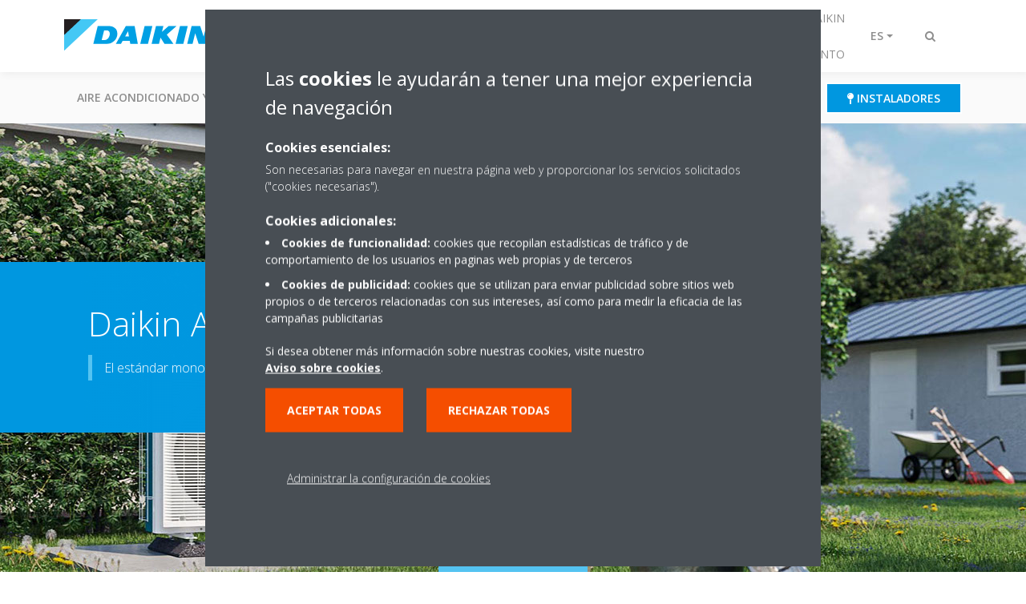

--- FILE ---
content_type: text/html;charset=utf-8
request_url: https://www.daikin.es/es_es/grupo-de-productos/bomba-de-calor-aire-agua-baja-temperatura/daikin-altherma-3-m-4-8kw.html
body_size: 164580
content:

<!DOCTYPE html>
<html lang="es" data-segments="4" data-hide-segment-cta-buttons="false">
    <head>
    <meta charset="UTF-8"/>
    <title>Daikin Altherma 3 M 4-8 kW | Daikin</title>
    
    <meta name="description" content="El modelo Daikin Altherma 3 M es el primer monobloc de tercera generación de Daikin, que se beneficia de un diseño nuevo y del uso de refrigerante R-32."/>
    <meta name="template" content="standard-page"/>
    <meta name="viewport" content="width=device-width, initial-scale=1"/>
    

    
    
<script defer="defer" type="text/javascript" src="/.rum/@adobe/helix-rum-js@%5E2/dist/rum-standalone.js"></script>
<link rel="canonical" href="https://www.daikin.es/es_es/grupo-de-productos/bomba-de-calor-aire-agua-baja-temperatura/daikin-altherma-3-m-4-8kw.html"/>




    
<meta property="og:title" content="Daikin Altherma 3 M"/>
<meta property="og:url" content="https://www.daikin.es/es_es/grupo-de-productos/bomba-de-calor-aire-agua-baja-temperatura/daikin-altherma-3-m-4-8kw.html"/>
<meta property="og:type" content="website"/>
<meta property="og:site_name" content="Daikin Internet"/>
<meta property="og:image" content="https://www.daikin.es/es_ES/product-group/air-to-water-heat-pump-low-temperature/daikin-altherma-3-m-4-8kw/_jcr_content/image169.coreimg.jpeg/1651263462249/da3-m-new-webpage-header-size-1645x1080px-far-from-wall.jpeg"/>
<meta property="og:description" content="El modelo Daikin Altherma 3 M es el primer monobloc de tercera generación de Daikin, que se beneficia de un diseño nuevo y del uso de refrigerante R-32."/>
<meta property="og:locale" content="es"/>


    <meta name="twitter:card" content="summary_large_image"/>
    <meta name="twitter:site" content="DaikinEurope"/>
    <meta name="twitter:creator" content="DaikinEurope"/>
    <meta name="twitter:image" content="https://www.daikin.es/es_ES/product-group/air-to-water-heat-pump-low-temperature/daikin-altherma-3-m-4-8kw/_jcr_content/image169.coreimg.jpeg/1651263462249/da3-m-new-webpage-header-size-1645x1080px-far-from-wall.jpeg"/>

    
    


    
<meta name="format-detection" content="telephone=no"/>






    
    
    <link rel="stylesheet" href="/etc.clientlibs/daikin/clientlibs/clientlib-base.lc-8ab604126fd2e4e2227a7c7404671f6d-lc.min.css" type="text/css">



    
    
    <link rel="preload stylesheet" as="style" href="/etc.clientlibs/settings/wcm/designs/amplexor-commons/clientlibs/open-sans-font.lc-379d7b0642748e0de800d841d1bc664f-lc.min.css" type="text/css">




<script type="text/javascript" src="//widget.trustpilot.com/bootstrap/v5/tp.widget.bootstrap.min.js" async></script>


    <link href="https://d1azc1qln24ryf.cloudfront.net/186965/DaikinInternet/style-cf.css" rel="stylesheet" type="text/css"/>


<link rel="apple-touch-icon" sizes="180x180" href="/etc.clientlibs/daikin/clientlibs/clientlib-internet-site/resources/images/app-icon/apple-touch-icon.png"/>
<link rel="icon" type="image/png" sizes="32x32" href="/etc.clientlibs/daikin/clientlibs/clientlib-internet-site/resources/images/app-icon/favicon-32x32.png"/>
<link rel="icon" type="image/png" sizes="16x16" href="/etc.clientlibs/daikin/clientlibs/clientlib-internet-site/resources/images/app-icon/favicon-16x16.png"/>
<link rel="manifest" href="/etc.clientlibs/daikin/clientlibs/clientlib-internet-site/resources/images/app-icon/site.webmanifest"/>
<link rel="mask-icon" href="/etc.clientlibs/daikin/clientlibs/clientlib-internet-site/resources/images/app-icon/safari-pinned-tab.svg" color="#0097e0"/>
<link rel="shortcut icon" href="/etc.clientlibs/daikin/clientlibs/clientlib-internet-site/resources/images/app-icon/favicon.ico"/>
<meta name="msapplication-TileColor" content="#2d89ef"/>
<meta name="msapplication-config" content="/etc.clientlibs/daikin/clientlibs/clientlib-internet-site/resources/images/app-icon/browserconfig.xml"/>
<meta name="theme-color" content="#ffffff"/>



    <style>
        .async-hide {
            opacity: 0 !important;
        }
    </style>
    <script>
        ;(function (a, s, y, n, c, h, i, d, e) {
            s.className += " " + y
            h.end = i = function () {
                s.className = s.className.replace(RegExp(" ?" + y), "")
            }
            ;(a[n] = a[n] || []).hide = h
            setTimeout(function () {
                i()
                h.end = null
            }, c)
        })(window, document.documentElement, "async-hide", "dataLayer", 2000, {
            'GTM\u002DNVSRQQW': true,
        })
    </script>
    <script>
        ;(function (w, d, s, l, i) {
            w[l] = w[l] || []
            w[l].push({ "gtm.start": new Date().getTime(), event: "gtm.js" })
            var f = d.getElementsByTagName(s)[0],
                j = d.createElement(s),
                dl = l != "dataLayer" ? "&l=" + l : ""
            j.async = true
            j.src = "//www.googletagmanager.com/gtm.js?id=" + i + dl
            f.parentNode.insertBefore(j, f)
        })(window, document, "script", "dataLayer", 'GTM\u002DNVSRQQW')
    </script>








    
    
    
    <link rel="preload stylesheet" as="style" href="/etc.clientlibs/daikin/clientlibs/clientlibs-webpack-global.lc-256c7c3607a41444b37f335ce21a1aff-lc.min.css" type="text/css">



    
    
    <link rel="preload stylesheet" as="style" href="/etc.clientlibs/daikin/clientlibs/clientlibs-webpack-common.lc-a0edc3c638e28d2fa3c636a52c14c00c-lc.min.css" type="text/css">




    
    
    
    <script defer src="/etc.clientlibs/daikin/clientlibs/clientlibs-webpack-runtime.lc-e62f382b0d3ee4286b774d934a04a964-lc.min.js"></script>



    
    
    <script defer src="/etc.clientlibs/daikin/clientlibs/clientlibs-webpack-vendor.lc-8bf807181b1108f238cd8c20166735fa-lc.min.js"></script>



    
    
    <script defer src="/etc.clientlibs/daikin/clientlibs/clientlibs-webpack-global.lc-a7d0df5422228dd11e8e6e3786913240-lc.min.js"></script>



    
    
    <script defer src="/etc.clientlibs/daikin/clientlibs/clientlibs-webpack-common.lc-322306857aad9e287246fe7b834e8ed1-lc.min.js"></script>




    
    
    
    <link rel="preload stylesheet" as="style" href="/etc.clientlibs/daikin/clientlibs/clientlibs-webpack-internet.lc-aead01297d5ca193250d5668b339f18d-lc.min.css" type="text/css">
<script defer src="/etc.clientlibs/daikin/clientlibs/clientlibs-webpack-internet.lc-845096b53a4c2f8bfd5d9f93e4e70270-lc.min.js"></script>




    


    
    



    
    
    

    

    
    
<script src="/etc.clientlibs/daikin/clientlibs/clientlib-internet-dependencies.lc-8d3c207f8229668331096a25ff67153a-lc.min.js"></script>



    
    
<link rel="stylesheet" href="/etc.clientlibs/daikin/clientlibs/clientlib-internet-dependencies.lc-d41d8cd98f00b204e9800998ecf8427e-lc.min.css" type="text/css">
<link rel="stylesheet" href="/etc.clientlibs/daikin/clientlibs/clientlib-internet-site.lc-7a92d7be1fa4bcb5b05dd0025c45e7e7-lc.min.css" type="text/css">



    

    
    <meta name="store-config" content="{&#34;storeView&#34;:&#34;products-es_es&#34;,&#34;graphqlEndpoint&#34;:&#34;/api/graphql&#34;,&#34;graphqlMethod&#34;:&#34;GET&#34;,&#34;headers&#34;:{&#34;Store&#34;:&#34;products-es_es&#34;},&#34;locale&#34;:&#34;es-es&#34;,&#34;enableClientSidePriceLoading&#34;:false,&#34;storeRootUrl&#34;:&#34;/es_es.html&#34;}">
    
</head>
    <body class="page basicpage" id="page-18e405d883">
        
        
        
            <noscript>
    <iframe src="//www.googletagmanager.com/ns.html?id=GTM-NVSRQQW" height="0" width="0" style="display: none; visibility: hidden"></iframe>
</noscript>

            

<div class="cmp-page__skiptomaincontent">
    <a class="cmp-page__skiptomaincontent-link" href="#main-content">Saltar al contenido principal</a>
</div>

    
<link rel="stylesheet" href="/etc.clientlibs/core/wcm/components/page/v2/page/clientlibs/site/skiptomaincontent.lc-696ce9a06faa733b225ffb8c05f16db9-lc.min.css" type="text/css">




            



            

    <div class="container-aem">

    
    
    
    <div id="container-15a86d236c" class="cmp-container">
        
        <div class="navigation"><div class="navigation-bar js-navigation-bar">
    <div class="navigation-bar__content container js-navbar-content">
    <button type="button" class="navigation-bar__button navigation-bar__button--mobile-menu hidden--from-desktop" aria-expanded="false">
        <span class="sr-only">Alternar navegación</span>
        <svg viewBox="0 0 80 80" focusable="false" aria-hidden="true" class="svg-icon svg-icon--close">
            <path d="M73.77,40c0,1.85-1.5,3.35-3.35,3.35H9.57c-0.89,0-1.75-0.36-2.38-0.98C6.57,41.74,6.22,40.9,6.22,40 c0-1.85,1.5-3.35,3.35-3.35h60.85C72.27,36.65,73.77,38.15,73.77,40z M9.57,23.35h60.85c1.85,0,3.35-1.5,3.35-3.35 s-1.5-3.35-3.35-3.35H9.57c-1.85,0-3.35,1.5-3.35,3.35c0,0.9,0.35,1.74,0.97,2.37C7.82,22.99,8.68,23.35,9.57,23.35z M70.42,56.65 H9.57c-1.85,0-3.35,1.5-3.35,3.35c0,0.9,0.35,1.74,0.97,2.37c0.62,0.62,1.49,0.98,2.38,0.98h60.85c1.85,0,3.35-1.5,3.35-3.35 S72.27,56.65,70.42,56.65z"></path>
        </svg>
        <svg viewBox="0 0 80 80" focusable="false" aria-hidden="true" class="svg-icon svg-icon--open">
            <path d="M45.09,40l23.99-23.99c1.23-1.23,1.23-3.23,0-4.47c-0.62-0.62-1.42-0.93-2.23-0.93s-1.61,0.31-2.24,0.93 l-24.62,24.6l-24.61-24.6c-0.63-0.62-1.44-0.93-2.24-0.93c-0.81,0-1.61,0.31-2.23,0.93c-1.23,1.23-1.23,3.23,0.01,4.47L34.91,40 L10.92,63.99c-1.24,1.24-1.24,3.24-0.01,4.47c0.62,0.62,1.42,0.93,2.23,0.93c0.8,0,1.61-0.31,2.24-0.93l24.61-24.6l24.62,24.6 c0.63,0.62,1.43,0.93,2.24,0.93s1.61-0.31,2.23-0.93c1.23-1.24,1.23-3.24,0-4.47L45.09,40z"></path>
        </svg>
    </button>
    <div class="navigation-bar__mobile-segment-buttons hidden--from-desktop">
        
            <div data-segment="1">
                
<div class="xf-content-height">
    <div class="container-aem container">

    
    
    
    <div id="container-ae5542d750" class="cmp-container">
        
        <div class="cmp cmp-cta has-button--blue">


    

</div>
<div class="cmp cmp-cta has-button--blue"><a id="cta-5e7427eae8" class="cmp-button cta-button" href="/es_es/donde-encontrar-daikin/-donde-comprar-daikin-.html" target="_self">
    
    <span class="cmp-button__icon fa fa-map-pin" aria-hidden="true"></span>

    <span class="cmp-button__text">Instaladores</span>
</a>


    

</div>

        
    </div>

</div>

</div>

            </div>
        
            <div data-segment="2">
                
<div class="xf-content-height">
    <div class="container-aem container">

    
    
    
    <div id="container-ae5542d750" class="cmp-container">
        
        <div class="cmp cmp-cta has-button--blue"><a id="cta-8f9c4a770d" class="cmp-button cta-button" href="http://my.daikin.es" target="_blank" analytics-id="es_es_bportal-login">
    
    <span class="cmp-button__icon fa fa-user" aria-hidden="true"></span>

    <span class="cmp-button__text">Portal Clientes</span>
</a>


    

</div>
<div class="cmp cmp-cta has-button--blue"><a id="cta-7ef149fef0" class="cmp-button cta-button" href="/es_es/donde-encontrar-daikin/-donde-comprar-daikin-.html" target="_self">
    
    <span class="cmp-button__icon fa fa-map-pin" aria-hidden="true"></span>

    <span class="cmp-button__text">Instaladores</span>
</a>


    

</div>

        
    </div>

</div>

</div>

            </div>
        
            <div data-segment="3">
                
<div class="xf-content-height">
    <div class="container-aem container">

    
    
    
    <div id="container-ae5542d750" class="cmp-container">
        
        <div class="cmp cmp-cta has-button--blue"><a id="cta-9b90bcec86" class="cmp-button cta-button" href="http://my.daikin.es" target="_blank" analytics-id="es_es_bportal-login">
    
    <span class="cmp-button__icon fa fa-user" aria-hidden="true"></span>

    <span class="cmp-button__text">Portal Clientes</span>
</a>


    

</div>
<div class="cmp cmp-cta has-button--blue"><a id="cta-9338f8e88c" class="cmp-button cta-button" href="/es_es/donde-encontrar-daikin/-donde-comprar-daikin-.html" target="_self">
    
    <span class="cmp-button__icon fa fa-map-pin" aria-hidden="true"></span>

    <span class="cmp-button__text">Instaladores</span>
</a>


    

</div>

        
    </div>

</div>

</div>

            </div>
        
            <div data-segment="4">
                
            </div>
        
    </div>
    <button type="button" class="navigation-bar__button navigation-bar__button--search js-navbar-search-button" aria-expanded="false">
        <span class="sr-only">Alternar búsqueda</span>
        <i class="fa fa-search fa-fw"></i>
        <i class="fa fa-times fa-fw"></i>
    </button>
    
        <a class="navigation-bar__brand" href="https://www.daikin.es/es_es/hogar.html" data-segment="1">
            <img title="Logo" src="/etc.clientlibs/daikin/clientlibs/clientlib-internet-site/resources/images/logo/daikin-logo.svg" alt="Daikin logo"/>
        </a>
    
        <a class="navigation-bar__brand" href="/es_es/area-de-profesionales.html" data-segment="2">
            <img title="Logo" src="/etc.clientlibs/daikin/clientlibs/clientlib-internet-site/resources/images/logo/daikin-logo.svg" alt="Daikin logo"/>
        </a>
    
        <a class="navigation-bar__brand" href="/es_es/donde-encontrar-daikin.html" data-segment="3">
            <img title="Logo" src="/etc.clientlibs/daikin/clientlibs/clientlib-internet-site/resources/images/logo/daikin-logo.svg" alt="Daikin logo"/>
        </a>
    
        <a class="navigation-bar__brand" href="/es_es/donde-encontrar-daikin/red-de-asistencia-tecnica/formulario-de-asistencia-tecnica.html" data-segment="4">
            <img title="Logo" src="/etc.clientlibs/daikin/clientlibs/clientlib-internet-site/resources/images/logo/daikin-logo.svg" alt="Daikin logo"/>
        </a>
    
    <div class="navigation-bar__menu">
        <div class="navigation-bar__mobile-main hidden--from-desktop">
            
    <ul class="navigation__list" data-segment="1" data-close-sibling-dropdown="true">
        
            <li class="dropdown-container">
                <button type="button" class="dropdown__button" aria-expanded="false">
                    <span class="dropdown__button__text">Aire acondicionado y Bomba de calor</span>
                    <span class="dropdown__button__arrow"></span>
                </button>
                <div class="dropdown__content dropdown__content--overlap--desktop">
                    
                    <ul class="navigation__list" data-item-count="5">
                        
                            <li>
                                <a href="/es_es/climatizacion-para-tu-hogar/aire-acondicionado-y-bomba-de-calor.html">Aire acondicionado y bomba de calor</a>
                            </li>
                        
                            <li>
                                <a href="/es_es/climatizacion-para-tu-hogar/aire-acondicionado-y-bomba-de-calor/split.html">Aire acondicionado Split</a>
                            </li>
                        
                            <li>
                                <a href="/es_es/climatizacion-para-tu-hogar/aire-acondicionado-y-bomba-de-calor/multisplit.html">Gama Multi Split: Varias estancias</a>
                            </li>
                        
                            <li>
                                <a href="/es_es/climatizacion-para-tu-hogar/aire-acondicionado-y-bomba-de-calor/gama-conductos.html">Gama Conductos</a>
                            </li>
                        
                            <li>
                                <a href="/es_es/daikin-altherma.html">Aerotermia: Daikin Altherma</a>
                            </li>
                        
                    </ul>
                    
                </div>
            </li>
        
            <li class="dropdown-container">
                <button type="button" class="dropdown__button" aria-expanded="false">
                    <span class="dropdown__button__text">Purificadores y calidad del aire</span>
                    <span class="dropdown__button__arrow"></span>
                </button>
                <div class="dropdown__content dropdown__content--overlap--desktop">
                    
                    <ul class="navigation__list" data-item-count="7">
                        
                            <li>
                                <a href="/es_es/calidad-aire/purificadores-de-aire.html">Purificadores de aire para hogar</a>
                            </li>
                        
                            <li>
                                <a href="/es_es/calidad-aire/purificadores-de-aire/para-que-sirve.html">Para qué sirve un purificador de aire</a>
                            </li>
                        
                            <li>
                                <a href="/es_es/calidad-aire/purificadores-de-aire/alergias.html">Purificadores de aire para alergias</a>
                            </li>
                        
                            <li>
                                <a href="/es_es/calidad-aire/purificadores-de-aire/covid.html">Purificador de aire COVID</a>
                            </li>
                        
                            <li>
                                <a href="/es_es/calidad-aire/purificadores-de-aire/mascotas.html">Purificador de aire mascotas</a>
                            </li>
                        
                            <li>
                                <a href="/es_es/calidad-aire/purificadores-de-aire/tecnologias.html">Tecnologías calidad del aire de Daikin</a>
                            </li>
                        
                            <li>
                                <a href="/es_es/calidad-aire/purificadores-de-aire/filtro-hepa.html">Purificador de aire filtro HEPA </a>
                            </li>
                        
                    </ul>
                    
                </div>
            </li>
        
            <li class="dropdown-container">
                <button type="button" class="dropdown__button" aria-expanded="false">
                    <span class="dropdown__button__text">Aerotermia: Daikin Altherma</span>
                    <span class="dropdown__button__arrow"></span>
                </button>
                <div class="dropdown__content dropdown__content--overlap--desktop">
                    
                    <ul class="navigation__list" data-item-count="9">
                        
                            <li>
                                <a href="/es_es/daikin-altherma.html">Aerotermia: Daikin Altherma</a>
                            </li>
                        
                            <li>
                                <a href="/es_es/daikin-altherma/gama-productos-daikin-altherma.html">Gama de productos</a>
                            </li>
                        
                            <li>
                                <a href="/es_es/daikin-altherma/calefaccion-aerotermia.html">Calefacción aerotermia</a>
                            </li>
                        
                            <li>
                                <a href="/es_es/daikin-altherma/aerotermia-suelo-radiante.html">Aerotermia por suelo radiante</a>
                            </li>
                        
                            <li>
                                <a href="/es_es/daikin-altherma/aerotermia-con-radiadores.html">Aerotermia con radiadores</a>
                            </li>
                        
                            <li>
                                <a href="/es_es/daikin-altherma/aerotermia-con-fancoils.html">Aerotermia con fancoils</a>
                            </li>
                        
                            <li>
                                <a href="/es_es/daikin-altherma/instalacion-aerotermia-daikin.html">Instalación aerotermia de Daikin</a>
                            </li>
                        
                            <li>
                                <a href="/es_es/daikin-altherma/calefaccion-ecologica-passivhaus.html">Calefacción ecológica: El Estándar Passivhaus</a>
                            </li>
                        
                            <li>
                                <a href="/es_es/daikin-altherma/formulario-de-contacto.html">Formulario de contacto</a>
                            </li>
                        
                    </ul>
                    
                </div>
            </li>
        
    </ul>
    <div class="navigation__cta" data-segment="1">
        
<div class="xf-content-height">
    <div class="container-aem container">

    
    
    
    <div id="container-ae5542d750" class="cmp-container">
        
        <div class="cmp cmp-cta has-button--blue">


    

</div>
<div class="cmp cmp-cta has-button--blue"><a id="cta-5e7427eae8" class="cmp-button cta-button" href="/es_es/donde-encontrar-daikin/-donde-comprar-daikin-.html" target="_self">
    
    <span class="cmp-button__icon fa fa-map-pin" aria-hidden="true"></span>

    <span class="cmp-button__text">Instaladores</span>
</a>


    

</div>

        
    </div>

</div>

</div>

    </div>

    <ul class="navigation__list" data-segment="2" data-close-sibling-dropdown="true">
        
            <li class="dropdown-container">
                <button type="button" class="dropdown__button" aria-expanded="false">
                    <span class="dropdown__button__text">Climatización de negocios</span>
                    <span class="dropdown__button__arrow"></span>
                </button>
                <div class="dropdown__content dropdown__content--overlap--desktop">
                    
                    <ul class="navigation__list" data-item-count="9">
                        
                            <li>
                                <a href="/es_es/area-de-profesionales/climatizacion-para-tu-negocio.html">Climatización de negocios</a>
                            </li>
                        
                            <li>
                                <a href="/es_es/area-de-profesionales/climatizacion-para-tu-negocio/vrv/vrv-5.html">Mini VRV: Unidad exterior de bajo tamaño</a>
                            </li>
                        
                            <li>
                                <a href="/es_es/area-de-profesionales/climatizacion-para-tu-negocio/sky-air.html">Sky Air, confort para tu comercio</a>
                            </li>
                        
                            <li>
                                <a href="/es_es/area-de-profesionales/climatizacion-para-tu-negocio/vrv.html">VRV de Daikin, la revolución en climatización</a>
                            </li>
                        
                            <li>
                                <a href="/es_es/area-de-profesionales/climatizacion-para-tu-negocio/tiendas.html">Comercios</a>
                            </li>
                        
                            <li>
                                <a href="/es_es/area-de-profesionales/climatizacion-para-tu-negocio/oficinas-y-edificios-grandes.html">Oficinas </a>
                            </li>
                        
                            <li>
                                <a href="/es_es/area-de-profesionales/climatizacion-para-tu-negocio/hoteles.html">Hoteles</a>
                            </li>
                        
                            <li>
                                <a href="/es_es/area-de-profesionales/climatizacion-para-tu-negocio/ocio.html">Ocio</a>
                            </li>
                        
                            <li>
                                <a href="/es_es/area-de-profesionales/climatizacion-para-tu-negocio/sistemas-de-control.html">Sistemas de control</a>
                            </li>
                        
                    </ul>
                    
                </div>
            </li>
        
            <li class="dropdown-container">
                <button type="button" class="dropdown__button" aria-expanded="false">
                    <span class="dropdown__button__text">Climatización Industrial</span>
                    <span class="dropdown__button__arrow"></span>
                </button>
                <div class="dropdown__content dropdown__content--overlap--desktop">
                    
                    <ul class="navigation__list" data-item-count="9">
                        
                            <li>
                                <a href="/es_es/area-de-profesionales/climatizacion-industrial.html">Climatización Industrial</a>
                            </li>
                        
                            <li>
                                <a href="/es_es/area-de-profesionales/climatizacion-industrial/enfriadoras-y-equipos-de-tratamiento-de-aire.html">Enfriadoras</a>
                            </li>
                        
                            <li>
                                <a href="/es_es/area-de-profesionales/climatizacion-industrial/fan-coils-daikin.html">Fan Coils </a>
                            </li>
                        
                            <li>
                                <a href="/es_es/area-de-profesionales/climatizacion-industrial/unidades-de-tratamiento-del-aire.html">Unidades de tratamiento de aire (UTA)</a>
                            </li>
                        
                            <li>
                                <a href="/es_es/area-de-profesionales/climatizacion-industrial/climatizacion-industrial-de-procesos.html">Climatización Industrial de procesos</a>
                            </li>
                        
                            <li>
                                <a href="/es_es/area-de-profesionales/climatizacion-industrial/soluciones-data-centers.html">Soluciones para Data Centers</a>
                            </li>
                        
                            <li>
                                <a href="/es_es/area-de-profesionales/climatizacion-industrial/cortinas-de-aire-biddle.html">Cortinas de aire Biddle</a>
                            </li>
                        
                            <li>
                                <a href="/es_es/area-de-profesionales/climatizacion-industrial/ventilacion.html">Ventilación</a>
                            </li>
                        
                            <li>
                                <a href="/es_es/area-de-profesionales/climatizacion-industrial/rooftop.html">Rooftops</a>
                            </li>
                        
                    </ul>
                    
                </div>
            </li>
        
            <li class="dropdown-container">
                <button type="button" class="dropdown__button" aria-expanded="false">
                    <span class="dropdown__button__text">Servicios Daikin360</span>
                    <span class="dropdown__button__arrow"></span>
                </button>
                <div class="dropdown__content dropdown__content--overlap--desktop">
                    
                    <ul class="navigation__list" data-item-count="11">
                        
                            <li>
                                <a href="/es_es/servicio.html">Conoce Daikin Servicio</a>
                            </li>
                        
                            <li>
                                <a href="/es_es/donde-encontrar-daikin/red-de-asistencia-tecnica/formulario-de-asistencia-tecnica.html">Formulario de asistencia técnica</a>
                            </li>
                        
                            <li>
                                <a href="/es_es/donde-encontrar-daikin/red-de-asistencia-tecnica/servicios-residencial.html">Servicios Residencial</a>
                            </li>
                        
                            <li>
                                <a href="/es_es/donde-encontrar-daikin/red-de-asistencia-tecnica/servicios-industrial-terciario.html">Servicios Industrial Terciarios</a>
                            </li>
                        
                            <li>
                                <a href="/es_es/servicio/monitorizacion-mantenimiento.html">Monitorización y mantenimiento</a>
                            </li>
                        
                            <li>
                                <a href="/es_es/servicio/soluciones-control-personalizadas.html">Control a medida</a>
                            </li>
                        
                            <li>
                                <a href="/es_es/servicio/modernizacion-optimizacion.html">Modernización y optimización</a>
                            </li>
                        
                            <li>
                                <a href="/es_es/donde-encontrar-daikin/red-de-asistencia-tecnica/servicios-industrial-terciario/estudios-energeticos.html">Estudios energéticos</a>
                            </li>
                        
                            <li>
                                <a href="/es_es/donde-encontrar-daikin/red-de-asistencia-tecnica/soluciones-llave-en-mano.html">Llave en mano</a>
                            </li>
                        
                            <li>
                                <a href="/es_es/servicio/alquiler-equipos.html">Alquiler de equipos</a>
                            </li>
                        
                            <li>
                                <a href="/es_es/servicio/repuestos-garantias.html">Repuestos y garantías</a>
                            </li>
                        
                    </ul>
                    
                </div>
            </li>
        
    </ul>
    <div class="navigation__cta" data-segment="2">
        
<div class="xf-content-height">
    <div class="container-aem container">

    
    
    
    <div id="container-ae5542d750" class="cmp-container">
        
        <div class="cmp cmp-cta has-button--blue"><a id="cta-8f9c4a770d" class="cmp-button cta-button" href="http://my.daikin.es" target="_blank" analytics-id="es_es_bportal-login">
    
    <span class="cmp-button__icon fa fa-user" aria-hidden="true"></span>

    <span class="cmp-button__text">Portal Clientes</span>
</a>


    

</div>
<div class="cmp cmp-cta has-button--blue"><a id="cta-7ef149fef0" class="cmp-button cta-button" href="/es_es/donde-encontrar-daikin/-donde-comprar-daikin-.html" target="_self">
    
    <span class="cmp-button__icon fa fa-map-pin" aria-hidden="true"></span>

    <span class="cmp-button__text">Instaladores</span>
</a>


    

</div>

        
    </div>

</div>

</div>

    </div>

    <ul class="navigation__list" data-segment="3" data-close-sibling-dropdown="true">
        
            <li>
                
                
                    <a href="/es_es/donde-encontrar-daikin/-donde-comprar-daikin-.html">¿Dónde comprar Daikin?</a>
                    <ul class="navigation__list" data-item-count="0">
                        
                    </ul>
                    
                
            </li>
        
            <li class="dropdown-container">
                <button type="button" class="dropdown__button" aria-expanded="false">
                    <span class="dropdown__button__text">Servicios Daikin360</span>
                    <span class="dropdown__button__arrow"></span>
                </button>
                <div class="dropdown__content dropdown__content--overlap--desktop">
                    
                    <ul class="navigation__list" data-item-count="11">
                        
                            <li>
                                <a href="/es_es/servicio.html">Conoce Daikin Servicio</a>
                            </li>
                        
                            <li>
                                <a href="/es_es/donde-encontrar-daikin/red-de-asistencia-tecnica/formulario-de-asistencia-tecnica.html">Formulario de asistencia técnica</a>
                            </li>
                        
                            <li>
                                <a href="/es_es/donde-encontrar-daikin/red-de-asistencia-tecnica/servicios-residencial.html">Servicios Residencial</a>
                            </li>
                        
                            <li>
                                <a href="/es_es/donde-encontrar-daikin/red-de-asistencia-tecnica/servicios-industrial-terciario.html">Servicios Industrial Terciarios</a>
                            </li>
                        
                            <li>
                                <a href="/es_es/servicio/monitorizacion-mantenimiento.html">Monitorización y mantenimiento</a>
                            </li>
                        
                            <li>
                                <a href="/es_es/servicio/soluciones-control-personalizadas.html">Control a medida</a>
                            </li>
                        
                            <li>
                                <a href="/es_es/servicio/modernizacion-optimizacion.html">Modernización y optimización</a>
                            </li>
                        
                            <li>
                                <a href="/es_es/donde-encontrar-daikin/red-de-asistencia-tecnica/servicios-industrial-terciario/estudios-energeticos.html">Estudios energéticos</a>
                            </li>
                        
                            <li>
                                <a href="/es_es/donde-encontrar-daikin/red-de-asistencia-tecnica/soluciones-llave-en-mano.html">Llave en mano</a>
                            </li>
                        
                            <li>
                                <a href="/es_es/servicio/alquiler-equipos.html">Alquiler de equipos</a>
                            </li>
                        
                            <li>
                                <a href="/es_es/servicio/repuestos-garantias.html">Repuestos y garantías</a>
                            </li>
                        
                    </ul>
                    
                </div>
            </li>
        
            <li>
                
                
                    <a href="/es_es/donde-encontrar-daikin/encuentra-tu-oficina-daikin.html">Encuentra tu oficina Daikin</a>
                    <ul class="navigation__list" data-item-count="0">
                        
                    </ul>
                    
                
            </li>
        
            <li class="dropdown-container">
                <button type="button" class="dropdown__button" aria-expanded="false">
                    <span class="dropdown__button__text">Calidad Aire interior</span>
                    <span class="dropdown__button__arrow"></span>
                </button>
                <div class="dropdown__content dropdown__content--overlap--desktop">
                    
                    <ul class="navigation__list" data-item-count="6">
                        
                            <li>
                                <a href="/es_es/calidad-aire-interior.html">Calidad Aire interior</a>
                            </li>
                        
                            <li>
                                <a href="/es_es/calidad-aire-interior/en-casa.html">En casa</a>
                            </li>
                        
                            <li>
                                <a href="/es_es/calidad-aire-interior/en-su-negocio.html">Calidad Aire &amp; Higienización</a>
                            </li>
                        
                            <li>
                                <a href="/es_es/calidad-aire-interior/el-sector.html">Lo que se respira en el sector</a>
                            </li>
                        
                            <li>
                                <a href="/es_es/calidad-aire-interior/el-aire-que-respiran-los-ninos.html">El aire que respiran los niños</a>
                            </li>
                        
                            <li>
                                <a href="/es_es/calidad-aire-interior/preguntas-frecuentes.html">Preguntas frecuentes</a>
                            </li>
                        
                    </ul>
                    
                </div>
            </li>
        
    </ul>
    <div class="navigation__cta" data-segment="3">
        
<div class="xf-content-height">
    <div class="container-aem container">

    
    
    
    <div id="container-ae5542d750" class="cmp-container">
        
        <div class="cmp cmp-cta has-button--blue"><a id="cta-9b90bcec86" class="cmp-button cta-button" href="http://my.daikin.es" target="_blank" analytics-id="es_es_bportal-login">
    
    <span class="cmp-button__icon fa fa-user" aria-hidden="true"></span>

    <span class="cmp-button__text">Portal Clientes</span>
</a>


    

</div>
<div class="cmp cmp-cta has-button--blue"><a id="cta-9338f8e88c" class="cmp-button cta-button" href="/es_es/donde-encontrar-daikin/-donde-comprar-daikin-.html" target="_self">
    
    <span class="cmp-button__icon fa fa-map-pin" aria-hidden="true"></span>

    <span class="cmp-button__text">Instaladores</span>
</a>


    

</div>

        
    </div>

</div>

</div>

    </div>

    <ul class="navigation__list" data-segment="4" data-close-sibling-dropdown="true">
        
    </ul>
    

        </div>
        <div class="navigation-bar__segments hidden--below-desktop">
            <ul>
                
                    <li>
                        <a href="https://www.daikin.es/es_es/hogar.html" data-open-segment="1" class="segment-link">
                            <span>Para tu hogar</span>
                        </a>
                    </li>
                
                    <li>
                        <a href="/es_es/area-de-profesionales.html" data-open-segment="2" class="segment-link">
                            <span>Área de profesionales</span>
                        </a>
                    </li>
                
                    <li>
                        <a href="/es_es/donde-encontrar-daikin.html" data-open-segment="3" class="segment-link">
                            <span>Dónde encontrar Daikin</span>
                        </a>
                    </li>
                
                    <li>
                        <a href="/es_es/donde-encontrar-daikin/red-de-asistencia-tecnica/formulario-de-asistencia-tecnica.html" data-open-segment="4" class="segment-link">
                            <span>Solicita Asistencia Técnica/Mantenimiento</span>
                        </a>
                    </li>
                
            </ul>
        </div>
        <div class="navigation-bar__actions" data-close-sibling-dropdown="true">
            <nav class="language-selector dropdown" aria-label="Idioma">
    <button type="button" class="dropdown__button" aria-expanded="false">
        <span class="dropdown__button__text">ES</span>
        <span class="dropdown__button__arrow"></span>
    </button>
    <div class="dropdown__content dropdown__content--overlap--desktop">
        <ul>
            
                <li>
                    <a data-lang="en-ES" href="/en_us.html">
                        <span>EN</span>
                    </a>
                </li>
            
                <li>
                    
                </li>
            
        </ul>
    </div>
</nav>

            <div class="navigation-bar__segments--mobile hidden--from-desktop">
                
                    <button type="button" data-segment="1" class="dropdown__button" aria-expanded="false">
                        <span class="dropdown__button__text">Para tu hogar</span>
                        <span class="dropdown__button__arrow"></span>
                    </button>
                    <div class="dropdown__content">
                        <ul>
                            
                                <li>
                                    <a href="https://www.daikin.es/es_es/hogar.html" data-open-segment="1" class="segment-link">
                                        <span>Para tu hogar</span>
                                    </a>
                                </li>
                            
                                <li>
                                    <a href="/es_es/area-de-profesionales.html" data-open-segment="2" class="segment-link">
                                        <span>Área de profesionales</span>
                                    </a>
                                </li>
                            
                                <li>
                                    <a href="/es_es/donde-encontrar-daikin.html" data-open-segment="3" class="segment-link">
                                        <span>Dónde encontrar Daikin</span>
                                    </a>
                                </li>
                            
                                <li>
                                    <a href="/es_es/donde-encontrar-daikin/red-de-asistencia-tecnica/formulario-de-asistencia-tecnica.html" data-open-segment="4" class="segment-link">
                                        <span>Solicita Asistencia Técnica/Mantenimiento</span>
                                    </a>
                                </li>
                            
                        </ul>
                    </div>
                
                    <button type="button" data-segment="2" class="dropdown__button" aria-expanded="false">
                        <span class="dropdown__button__text">Área de profesionales</span>
                        <span class="dropdown__button__arrow"></span>
                    </button>
                    <div class="dropdown__content">
                        <ul>
                            
                                <li>
                                    <a href="https://www.daikin.es/es_es/hogar.html" data-open-segment="1" class="segment-link">
                                        <span>Para tu hogar</span>
                                    </a>
                                </li>
                            
                                <li>
                                    <a href="/es_es/area-de-profesionales.html" data-open-segment="2" class="segment-link">
                                        <span>Área de profesionales</span>
                                    </a>
                                </li>
                            
                                <li>
                                    <a href="/es_es/donde-encontrar-daikin.html" data-open-segment="3" class="segment-link">
                                        <span>Dónde encontrar Daikin</span>
                                    </a>
                                </li>
                            
                                <li>
                                    <a href="/es_es/donde-encontrar-daikin/red-de-asistencia-tecnica/formulario-de-asistencia-tecnica.html" data-open-segment="4" class="segment-link">
                                        <span>Solicita Asistencia Técnica/Mantenimiento</span>
                                    </a>
                                </li>
                            
                        </ul>
                    </div>
                
                    <button type="button" data-segment="3" class="dropdown__button" aria-expanded="false">
                        <span class="dropdown__button__text">Dónde encontrar Daikin</span>
                        <span class="dropdown__button__arrow"></span>
                    </button>
                    <div class="dropdown__content">
                        <ul>
                            
                                <li>
                                    <a href="https://www.daikin.es/es_es/hogar.html" data-open-segment="1" class="segment-link">
                                        <span>Para tu hogar</span>
                                    </a>
                                </li>
                            
                                <li>
                                    <a href="/es_es/area-de-profesionales.html" data-open-segment="2" class="segment-link">
                                        <span>Área de profesionales</span>
                                    </a>
                                </li>
                            
                                <li>
                                    <a href="/es_es/donde-encontrar-daikin.html" data-open-segment="3" class="segment-link">
                                        <span>Dónde encontrar Daikin</span>
                                    </a>
                                </li>
                            
                                <li>
                                    <a href="/es_es/donde-encontrar-daikin/red-de-asistencia-tecnica/formulario-de-asistencia-tecnica.html" data-open-segment="4" class="segment-link">
                                        <span>Solicita Asistencia Técnica/Mantenimiento</span>
                                    </a>
                                </li>
                            
                        </ul>
                    </div>
                
                    <button type="button" data-segment="4" class="dropdown__button" aria-expanded="false">
                        <span class="dropdown__button__text">Solicita Asistencia Técnica/Mantenimiento</span>
                        <span class="dropdown__button__arrow"></span>
                    </button>
                    <div class="dropdown__content">
                        <ul>
                            
                                <li>
                                    <a href="https://www.daikin.es/es_es/hogar.html" data-open-segment="1" class="segment-link">
                                        <span>Para tu hogar</span>
                                    </a>
                                </li>
                            
                                <li>
                                    <a href="/es_es/area-de-profesionales.html" data-open-segment="2" class="segment-link">
                                        <span>Área de profesionales</span>
                                    </a>
                                </li>
                            
                                <li>
                                    <a href="/es_es/donde-encontrar-daikin.html" data-open-segment="3" class="segment-link">
                                        <span>Dónde encontrar Daikin</span>
                                    </a>
                                </li>
                            
                                <li>
                                    <a href="/es_es/donde-encontrar-daikin/red-de-asistencia-tecnica/formulario-de-asistencia-tecnica.html" data-open-segment="4" class="segment-link">
                                        <span>Solicita Asistencia Técnica/Mantenimiento</span>
                                    </a>
                                </li>
                            
                        </ul>
                    </div>
                
            </div>
            <div class="navigation-bar__actions__search-proxy">
                <button type="button" class="navigation-bar__button navigation-bar__button--search-proxy">
                    <span class="sr-only">Alternar búsqueda</span>
                    <i class="fa fa-search fa-fw"></i>
                    <i class="fa fa-times fa-fw"></i>
                </button>
            </div>
        </div>
    </div>
</div>

    <div class="navigation-bar__search js-navbar-search" role="search">
    <div class="container">
        <form id="general-search-block-form" class="form form--search" method="get" data-autocomplete-endpoint="/content/internet/internet-es/es_ES/search_results" action="/es_es/resultado-de-busqueda.html">
            <div class="form__group">
                <label for="general-search-block" class="visually-hidden">Buscar</label>
                <input name="q" type="search" class="form__input" placeholder="Buscar" id="general-search-block" autocomplete="off"/>
                <button class="form__submit" type="submit">
                    <i class="fa fa-search"></i>
                    <span class="visually-hidden">Enviar</span>
                </button>
            </div>
        </form>
    </div>
</div>

    <nav class="navigation-bar__main js-navbar-main hidden--below-desktop" aria-label="Principal">
    <div class="navigation-bar__main__content container">
        
    <ul class="navigation__list" data-segment="1" data-close-sibling-dropdown="true">
        
            <li class="dropdown-container">
                <button type="button" class="dropdown__button" aria-expanded="false">
                    <span class="dropdown__button__text">Aire acondicionado y Bomba de calor</span>
                    <span class="dropdown__button__arrow"></span>
                </button>
                <div class="dropdown__content dropdown__content--overlap--desktop">
                    
                    <ul class="navigation__list" data-item-count="5">
                        
                            <li>
                                <a href="/es_es/climatizacion-para-tu-hogar/aire-acondicionado-y-bomba-de-calor.html">Aire acondicionado y bomba de calor</a>
                            </li>
                        
                            <li>
                                <a href="/es_es/climatizacion-para-tu-hogar/aire-acondicionado-y-bomba-de-calor/split.html">Aire acondicionado Split</a>
                            </li>
                        
                            <li>
                                <a href="/es_es/climatizacion-para-tu-hogar/aire-acondicionado-y-bomba-de-calor/multisplit.html">Gama Multi Split: Varias estancias</a>
                            </li>
                        
                            <li>
                                <a href="/es_es/climatizacion-para-tu-hogar/aire-acondicionado-y-bomba-de-calor/gama-conductos.html">Gama Conductos</a>
                            </li>
                        
                            <li>
                                <a href="/es_es/daikin-altherma.html">Aerotermia: Daikin Altherma</a>
                            </li>
                        
                    </ul>
                    
                </div>
            </li>
        
            <li class="dropdown-container">
                <button type="button" class="dropdown__button" aria-expanded="false">
                    <span class="dropdown__button__text">Purificadores y calidad del aire</span>
                    <span class="dropdown__button__arrow"></span>
                </button>
                <div class="dropdown__content dropdown__content--overlap--desktop">
                    
                    <ul class="navigation__list" data-item-count="7">
                        
                            <li>
                                <a href="/es_es/calidad-aire/purificadores-de-aire.html">Purificadores de aire para hogar</a>
                            </li>
                        
                            <li>
                                <a href="/es_es/calidad-aire/purificadores-de-aire/para-que-sirve.html">Para qué sirve un purificador de aire</a>
                            </li>
                        
                            <li>
                                <a href="/es_es/calidad-aire/purificadores-de-aire/alergias.html">Purificadores de aire para alergias</a>
                            </li>
                        
                            <li>
                                <a href="/es_es/calidad-aire/purificadores-de-aire/covid.html">Purificador de aire COVID</a>
                            </li>
                        
                            <li>
                                <a href="/es_es/calidad-aire/purificadores-de-aire/mascotas.html">Purificador de aire mascotas</a>
                            </li>
                        
                            <li>
                                <a href="/es_es/calidad-aire/purificadores-de-aire/tecnologias.html">Tecnologías calidad del aire de Daikin</a>
                            </li>
                        
                            <li>
                                <a href="/es_es/calidad-aire/purificadores-de-aire/filtro-hepa.html">Purificador de aire filtro HEPA </a>
                            </li>
                        
                    </ul>
                    
                </div>
            </li>
        
            <li class="dropdown-container">
                <button type="button" class="dropdown__button" aria-expanded="false">
                    <span class="dropdown__button__text">Aerotermia: Daikin Altherma</span>
                    <span class="dropdown__button__arrow"></span>
                </button>
                <div class="dropdown__content dropdown__content--overlap--desktop">
                    
                    <ul class="navigation__list" data-item-count="9">
                        
                            <li>
                                <a href="/es_es/daikin-altherma.html">Aerotermia: Daikin Altherma</a>
                            </li>
                        
                            <li>
                                <a href="/es_es/daikin-altherma/gama-productos-daikin-altherma.html">Gama de productos</a>
                            </li>
                        
                            <li>
                                <a href="/es_es/daikin-altherma/calefaccion-aerotermia.html">Calefacción aerotermia</a>
                            </li>
                        
                            <li>
                                <a href="/es_es/daikin-altherma/aerotermia-suelo-radiante.html">Aerotermia por suelo radiante</a>
                            </li>
                        
                            <li>
                                <a href="/es_es/daikin-altherma/aerotermia-con-radiadores.html">Aerotermia con radiadores</a>
                            </li>
                        
                            <li>
                                <a href="/es_es/daikin-altherma/aerotermia-con-fancoils.html">Aerotermia con fancoils</a>
                            </li>
                        
                            <li>
                                <a href="/es_es/daikin-altherma/instalacion-aerotermia-daikin.html">Instalación aerotermia de Daikin</a>
                            </li>
                        
                            <li>
                                <a href="/es_es/daikin-altherma/calefaccion-ecologica-passivhaus.html">Calefacción ecológica: El Estándar Passivhaus</a>
                            </li>
                        
                            <li>
                                <a href="/es_es/daikin-altherma/formulario-de-contacto.html">Formulario de contacto</a>
                            </li>
                        
                    </ul>
                    
                </div>
            </li>
        
    </ul>
    <div class="navigation__cta" data-segment="1">
        
<div class="xf-content-height">
    <div class="container-aem container">

    
    
    
    <div id="container-ae5542d750" class="cmp-container">
        
        <div class="cmp cmp-cta has-button--blue">


    

</div>
<div class="cmp cmp-cta has-button--blue"><a id="cta-5e7427eae8" class="cmp-button cta-button" href="/es_es/donde-encontrar-daikin/-donde-comprar-daikin-.html" target="_self">
    
    <span class="cmp-button__icon fa fa-map-pin" aria-hidden="true"></span>

    <span class="cmp-button__text">Instaladores</span>
</a>


    

</div>

        
    </div>

</div>

</div>

    </div>

    <ul class="navigation__list" data-segment="2" data-close-sibling-dropdown="true">
        
            <li class="dropdown-container">
                <button type="button" class="dropdown__button" aria-expanded="false">
                    <span class="dropdown__button__text">Climatización de negocios</span>
                    <span class="dropdown__button__arrow"></span>
                </button>
                <div class="dropdown__content dropdown__content--overlap--desktop">
                    
                    <ul class="navigation__list" data-item-count="9">
                        
                            <li>
                                <a href="/es_es/area-de-profesionales/climatizacion-para-tu-negocio.html">Climatización de negocios</a>
                            </li>
                        
                            <li>
                                <a href="/es_es/area-de-profesionales/climatizacion-para-tu-negocio/vrv/vrv-5.html">Mini VRV: Unidad exterior de bajo tamaño</a>
                            </li>
                        
                            <li>
                                <a href="/es_es/area-de-profesionales/climatizacion-para-tu-negocio/sky-air.html">Sky Air, confort para tu comercio</a>
                            </li>
                        
                            <li>
                                <a href="/es_es/area-de-profesionales/climatizacion-para-tu-negocio/vrv.html">VRV de Daikin, la revolución en climatización</a>
                            </li>
                        
                            <li>
                                <a href="/es_es/area-de-profesionales/climatizacion-para-tu-negocio/tiendas.html">Comercios</a>
                            </li>
                        
                            <li>
                                <a href="/es_es/area-de-profesionales/climatizacion-para-tu-negocio/oficinas-y-edificios-grandes.html">Oficinas </a>
                            </li>
                        
                            <li>
                                <a href="/es_es/area-de-profesionales/climatizacion-para-tu-negocio/hoteles.html">Hoteles</a>
                            </li>
                        
                            <li>
                                <a href="/es_es/area-de-profesionales/climatizacion-para-tu-negocio/ocio.html">Ocio</a>
                            </li>
                        
                            <li>
                                <a href="/es_es/area-de-profesionales/climatizacion-para-tu-negocio/sistemas-de-control.html">Sistemas de control</a>
                            </li>
                        
                    </ul>
                    
                </div>
            </li>
        
            <li class="dropdown-container">
                <button type="button" class="dropdown__button" aria-expanded="false">
                    <span class="dropdown__button__text">Climatización Industrial</span>
                    <span class="dropdown__button__arrow"></span>
                </button>
                <div class="dropdown__content dropdown__content--overlap--desktop">
                    
                    <ul class="navigation__list" data-item-count="9">
                        
                            <li>
                                <a href="/es_es/area-de-profesionales/climatizacion-industrial.html">Climatización Industrial</a>
                            </li>
                        
                            <li>
                                <a href="/es_es/area-de-profesionales/climatizacion-industrial/enfriadoras-y-equipos-de-tratamiento-de-aire.html">Enfriadoras</a>
                            </li>
                        
                            <li>
                                <a href="/es_es/area-de-profesionales/climatizacion-industrial/fan-coils-daikin.html">Fan Coils </a>
                            </li>
                        
                            <li>
                                <a href="/es_es/area-de-profesionales/climatizacion-industrial/unidades-de-tratamiento-del-aire.html">Unidades de tratamiento de aire (UTA)</a>
                            </li>
                        
                            <li>
                                <a href="/es_es/area-de-profesionales/climatizacion-industrial/climatizacion-industrial-de-procesos.html">Climatización Industrial de procesos</a>
                            </li>
                        
                            <li>
                                <a href="/es_es/area-de-profesionales/climatizacion-industrial/soluciones-data-centers.html">Soluciones para Data Centers</a>
                            </li>
                        
                            <li>
                                <a href="/es_es/area-de-profesionales/climatizacion-industrial/cortinas-de-aire-biddle.html">Cortinas de aire Biddle</a>
                            </li>
                        
                            <li>
                                <a href="/es_es/area-de-profesionales/climatizacion-industrial/ventilacion.html">Ventilación</a>
                            </li>
                        
                            <li>
                                <a href="/es_es/area-de-profesionales/climatizacion-industrial/rooftop.html">Rooftops</a>
                            </li>
                        
                    </ul>
                    
                </div>
            </li>
        
            <li class="dropdown-container">
                <button type="button" class="dropdown__button" aria-expanded="false">
                    <span class="dropdown__button__text">Servicios Daikin360</span>
                    <span class="dropdown__button__arrow"></span>
                </button>
                <div class="dropdown__content dropdown__content--overlap--desktop">
                    
                    <ul class="navigation__list" data-item-count="11">
                        
                            <li>
                                <a href="/es_es/servicio.html">Conoce Daikin Servicio</a>
                            </li>
                        
                            <li>
                                <a href="/es_es/donde-encontrar-daikin/red-de-asistencia-tecnica/formulario-de-asistencia-tecnica.html">Formulario de asistencia técnica</a>
                            </li>
                        
                            <li>
                                <a href="/es_es/donde-encontrar-daikin/red-de-asistencia-tecnica/servicios-residencial.html">Servicios Residencial</a>
                            </li>
                        
                            <li>
                                <a href="/es_es/donde-encontrar-daikin/red-de-asistencia-tecnica/servicios-industrial-terciario.html">Servicios Industrial Terciarios</a>
                            </li>
                        
                            <li>
                                <a href="/es_es/servicio/monitorizacion-mantenimiento.html">Monitorización y mantenimiento</a>
                            </li>
                        
                            <li>
                                <a href="/es_es/servicio/soluciones-control-personalizadas.html">Control a medida</a>
                            </li>
                        
                            <li>
                                <a href="/es_es/servicio/modernizacion-optimizacion.html">Modernización y optimización</a>
                            </li>
                        
                            <li>
                                <a href="/es_es/donde-encontrar-daikin/red-de-asistencia-tecnica/servicios-industrial-terciario/estudios-energeticos.html">Estudios energéticos</a>
                            </li>
                        
                            <li>
                                <a href="/es_es/donde-encontrar-daikin/red-de-asistencia-tecnica/soluciones-llave-en-mano.html">Llave en mano</a>
                            </li>
                        
                            <li>
                                <a href="/es_es/servicio/alquiler-equipos.html">Alquiler de equipos</a>
                            </li>
                        
                            <li>
                                <a href="/es_es/servicio/repuestos-garantias.html">Repuestos y garantías</a>
                            </li>
                        
                    </ul>
                    
                </div>
            </li>
        
    </ul>
    <div class="navigation__cta" data-segment="2">
        
<div class="xf-content-height">
    <div class="container-aem container">

    
    
    
    <div id="container-ae5542d750" class="cmp-container">
        
        <div class="cmp cmp-cta has-button--blue"><a id="cta-8f9c4a770d" class="cmp-button cta-button" href="http://my.daikin.es" target="_blank" analytics-id="es_es_bportal-login">
    
    <span class="cmp-button__icon fa fa-user" aria-hidden="true"></span>

    <span class="cmp-button__text">Portal Clientes</span>
</a>


    

</div>
<div class="cmp cmp-cta has-button--blue"><a id="cta-7ef149fef0" class="cmp-button cta-button" href="/es_es/donde-encontrar-daikin/-donde-comprar-daikin-.html" target="_self">
    
    <span class="cmp-button__icon fa fa-map-pin" aria-hidden="true"></span>

    <span class="cmp-button__text">Instaladores</span>
</a>


    

</div>

        
    </div>

</div>

</div>

    </div>

    <ul class="navigation__list" data-segment="3" data-close-sibling-dropdown="true">
        
            <li>
                
                
                    <a href="/es_es/donde-encontrar-daikin/-donde-comprar-daikin-.html">¿Dónde comprar Daikin?</a>
                    <ul class="navigation__list" data-item-count="0">
                        
                    </ul>
                    
                
            </li>
        
            <li class="dropdown-container">
                <button type="button" class="dropdown__button" aria-expanded="false">
                    <span class="dropdown__button__text">Servicios Daikin360</span>
                    <span class="dropdown__button__arrow"></span>
                </button>
                <div class="dropdown__content dropdown__content--overlap--desktop">
                    
                    <ul class="navigation__list" data-item-count="11">
                        
                            <li>
                                <a href="/es_es/servicio.html">Conoce Daikin Servicio</a>
                            </li>
                        
                            <li>
                                <a href="/es_es/donde-encontrar-daikin/red-de-asistencia-tecnica/formulario-de-asistencia-tecnica.html">Formulario de asistencia técnica</a>
                            </li>
                        
                            <li>
                                <a href="/es_es/donde-encontrar-daikin/red-de-asistencia-tecnica/servicios-residencial.html">Servicios Residencial</a>
                            </li>
                        
                            <li>
                                <a href="/es_es/donde-encontrar-daikin/red-de-asistencia-tecnica/servicios-industrial-terciario.html">Servicios Industrial Terciarios</a>
                            </li>
                        
                            <li>
                                <a href="/es_es/servicio/monitorizacion-mantenimiento.html">Monitorización y mantenimiento</a>
                            </li>
                        
                            <li>
                                <a href="/es_es/servicio/soluciones-control-personalizadas.html">Control a medida</a>
                            </li>
                        
                            <li>
                                <a href="/es_es/servicio/modernizacion-optimizacion.html">Modernización y optimización</a>
                            </li>
                        
                            <li>
                                <a href="/es_es/donde-encontrar-daikin/red-de-asistencia-tecnica/servicios-industrial-terciario/estudios-energeticos.html">Estudios energéticos</a>
                            </li>
                        
                            <li>
                                <a href="/es_es/donde-encontrar-daikin/red-de-asistencia-tecnica/soluciones-llave-en-mano.html">Llave en mano</a>
                            </li>
                        
                            <li>
                                <a href="/es_es/servicio/alquiler-equipos.html">Alquiler de equipos</a>
                            </li>
                        
                            <li>
                                <a href="/es_es/servicio/repuestos-garantias.html">Repuestos y garantías</a>
                            </li>
                        
                    </ul>
                    
                </div>
            </li>
        
            <li>
                
                
                    <a href="/es_es/donde-encontrar-daikin/encuentra-tu-oficina-daikin.html">Encuentra tu oficina Daikin</a>
                    <ul class="navigation__list" data-item-count="0">
                        
                    </ul>
                    
                
            </li>
        
            <li class="dropdown-container">
                <button type="button" class="dropdown__button" aria-expanded="false">
                    <span class="dropdown__button__text">Calidad Aire interior</span>
                    <span class="dropdown__button__arrow"></span>
                </button>
                <div class="dropdown__content dropdown__content--overlap--desktop">
                    
                    <ul class="navigation__list" data-item-count="6">
                        
                            <li>
                                <a href="/es_es/calidad-aire-interior.html">Calidad Aire interior</a>
                            </li>
                        
                            <li>
                                <a href="/es_es/calidad-aire-interior/en-casa.html">En casa</a>
                            </li>
                        
                            <li>
                                <a href="/es_es/calidad-aire-interior/en-su-negocio.html">Calidad Aire &amp; Higienización</a>
                            </li>
                        
                            <li>
                                <a href="/es_es/calidad-aire-interior/el-sector.html">Lo que se respira en el sector</a>
                            </li>
                        
                            <li>
                                <a href="/es_es/calidad-aire-interior/el-aire-que-respiran-los-ninos.html">El aire que respiran los niños</a>
                            </li>
                        
                            <li>
                                <a href="/es_es/calidad-aire-interior/preguntas-frecuentes.html">Preguntas frecuentes</a>
                            </li>
                        
                    </ul>
                    
                </div>
            </li>
        
    </ul>
    <div class="navigation__cta" data-segment="3">
        
<div class="xf-content-height">
    <div class="container-aem container">

    
    
    
    <div id="container-ae5542d750" class="cmp-container">
        
        <div class="cmp cmp-cta has-button--blue"><a id="cta-9b90bcec86" class="cmp-button cta-button" href="http://my.daikin.es" target="_blank" analytics-id="es_es_bportal-login">
    
    <span class="cmp-button__icon fa fa-user" aria-hidden="true"></span>

    <span class="cmp-button__text">Portal Clientes</span>
</a>


    

</div>
<div class="cmp cmp-cta has-button--blue"><a id="cta-9338f8e88c" class="cmp-button cta-button" href="/es_es/donde-encontrar-daikin/-donde-comprar-daikin-.html" target="_self">
    
    <span class="cmp-button__icon fa fa-map-pin" aria-hidden="true"></span>

    <span class="cmp-button__text">Instaladores</span>
</a>


    

</div>

        
    </div>

</div>

</div>

    </div>

    <ul class="navigation__list" data-segment="4" data-close-sibling-dropdown="true">
        
    </ul>
    

    </div>
</nav>

</div>
</div>
<main class="container-aem">

    
    
    
    <div id="main-content" class="cmp-container">
        
        <div class="header-container background-position--right-bottom background-size--cover">





<div class="header js-header-component header--has-image js-has-image  ">
    <div class="header__container container">
        
    <div class="header__image has-image--object-fit">
        <img class="lazyload" data-src="/es_es/grupo-de-productos/bomba-de-calor-aire-agua-baja-temperatura/daikin-altherma-3-m-4-8kw/_jcr_content/root/main_container/header/image-and-text.coreimg.jpeg/1651263462249/da3-m-new-webpage-header-size-1645x1080px-far-from-wall.jpeg"/>
    </div>
    <div class="header__content-container">
        <div class="header__content">
            
    <div class="breadcrumb js-breadcrumb">

    

</div>

    <div class="image-and-text teaser">
<div id="teaser-2d8df56450" class="cmp-teaser">
    <div class="cmp-teaser__content">
        
        
    <h1 class="cmp-teaser__title">
        Daikin Altherma 3 M 4-8 kW
    </h1>

        
    <div class="cmp-teaser__description"><p>El estándar monobloc</p></div>

    </div>
</div>

    

</div>


            <div class="header__ctas">
                <div class="cta-wrapper"><div class="cmp cmp-cta has-button--secondary">





    

</div>
</div>
<div class="cta-wrapper"><div class="cmp cmp-cta has-button--secondary has-button--inverted">





    

</div>
</div>

            </div>
        </div>
    </div>

    </div>
    <div class="header__scrolltocontent__container container">
    <button type="button" class="header__scrolltocontent js-scroll-to-content">
        <span class="sr-only">Scroll to content</span>
        <i class="fa fa-chevron-down header__scrolltocontent__icon--in"></i>
        <i class="fa fa-chevron-down header__scrolltocontent__icon--out"></i>
    </button>
</div>

    
</div>
</div>
<div class="container-aem">

    
    
    
    <div id="content" class="cmp-container">
        
        <div class="container-aem">

    
    
    
    <div id="container-37fe6c352b" class="cmp-container">
        
        <div class="titleblock js-title-block background--white"><div class="cmp-title-block">
    <div class="container">
        <div class="row">
            <div class="col-12 col-lg-10 offset-lg-1">
                <div class="title heading1">
<div id="title-fbf1f3ab24" class="cmp-title">
    <h2 class="cmp-title__text">Diseño funcional</h2>
</div>

    

</div>

            </div>
            <div class="col-12 col-md-10 offset-md-1 col-lg-8 offset-lg-2">
                <div class="text js-text">


    

</div>

            </div>
        </div>
    </div>
</div>
</div>
<div class="twocolumncontainer container--50-50 background--white container--medium background-position--center-center background-size--max-height"><div class="cmp-enhanced-container" id="container-bdefe61a42">
    
    <div class="cmp-enhanced-container__content container">
        <div class="columncontainer columncontainer--padding-all">

    
    
    
    <div id="container-47e08aad56" class="cmp-container">
        <div class="cmp-enhanced-container">
            
            <div class="cmp-enhanced-container__content container">
                
                
                    <div class="image">

<div data-cmp-is="image" data-cmp-lazy data-cmp-src="/es_es/grupo-de-productos/bomba-de-calor-aire-agua-baja-temperatura/daikin-altherma-3-m-4-8kw/_jcr_content/root/main_container/content_container/simple_container/two_column_content_b/column-container-1/image_770a.coreimg.88{.width}.jpeg/1670800564312/monobloc-cut-open.jpeg" data-asset="/content/dam/internet-denv/products/air-to-water-heat-pump-technology-lt/Daikin-Altherma-3-M-4-8-kW/NormalSize/monobloc-cut-open.jpeg" data-title="Daikin Altherma 3 M vista frontal translucida" id="image-3f41700845" class="cmp-image" itemscope itemtype="http://schema.org/ImageObject">
    
        
        <img src="/es_es/grupo-de-productos/bomba-de-calor-aire-agua-baja-temperatura/daikin-altherma-3-m-4-8kw/_jcr_content/root/main_container/content_container/simple_container/two_column_content_b/column-container-1/image_770a.coreimg.jpeg/1670800564312/monobloc-cut-open.jpeg" class="cmp-image__image image--responsive" itemprop="contentUrl" data-cmp-hook-image="image" alt="Daikin Altherma 3 M vista frontal translucida" loading="lazy"/>
        
    
    
    
</div>

    

</div>

                
                
            </div>
        </div>
    </div>


</div>

        <div class="columncontainer">

    
    
    
    <div id="container-747ef11664" class="cmp-container">
        <div class="cmp-enhanced-container">
            
            <div class="cmp-enhanced-container__content container">
                
                
                    <div class="text js-text">
<div id="text-525747c328" class="cmp-text">
    <h3>Una carcasa rediseñada</h3> 
<p>La rejilla frontal blanca diseñada con líneas horizontales oculta el ventilador, lo que reduce la percepción del sonido que genera la unidad.<br /> La carcasa en gris claro y sin costuras refleja de forma delicada el entorno donde está instalada la unidad, ayudando a que se adapte a cualquier decoración.</p> 
<h3>Monobloc funcionando con refrigerante R-32</h3> 
<p>Daikin es una compañía pionera en el lanzamiento de bombas de calor equipadas con R-32. Con un Potencial de Calentamiento Global (PCA) más bajo, el refrigerante R-32 es igual que los refrigerantes estándar en cuanto a potencia, pero logra una mayor eficiencia energética y menores emisiones de CO2. Fácil de recuperar y de reutilizar, el refrigerante R-32 es la solución perfecta para cumplir los objetivos de la nueva normativa europea sobre emisiones de CO2.</p> 
<p></p>
</div>

    

</div>

                
                
            </div>
        </div>
    </div>


</div>

    </div>
</div>
</div>
<div class="twocolumncontainer container--bg-end container--50-50 background--gray-lightest container--medium background-position--right-bottom background-size--max-height"><div class="cmp-enhanced-container" id="container-57581a6f20">
    <div class="cmp-enhanced-container__visual has-image--object-fit">
        <img class="cmp-enhanced-container__image lazyload" data-src="/es_es/grupo-de-productos/bomba-de-calor-aire-agua-baja-temperatura/daikin-altherma-3-m-4-8kw/_jcr_content/root/main_container/content_container/simple_container/two_column_content_b_1050623237/container-bg-image.coreimg.jpeg/1651263483428/da3-m-new-webpage-normal-size-710x460px-backyard.jpeg" alt="bg-image"/>
    </div>
    <div class="cmp-enhanced-container__content container">
        <div class="columncontainer">

    
    
    
    <div id="container-3b9351f823" class="cmp-container">
        <div class="cmp-enhanced-container">
            
            <div class="cmp-enhanced-container__content container">
                
                
                    <div class="title heading1">
<div id="title-7ba1021ce6" class="cmp-title">
    <h2 class="cmp-title__text">Compactibilidad coherente</h2>
</div>

    

</div>

                
                    <div class="text js-text">
<div id="text-30f1336b54" class="cmp-text">
    <p>El monobloc es la solución perfecta para ubicaciones con limitación de espacio. No es necesaria una unidad interior adicional y el monobloc se puede instalar perfectamente debajo de una ventana para ahorrar espacio exterior.</p> 
<p></p> 
<p></p>
</div>

    

</div>

                
                
            </div>
        </div>
    </div>


</div>

        <div class="columncontainer">

    
    
    
    <div id="container-24641fca99" class="cmp-container">
        <div class="cmp-enhanced-container">
            
            <div class="cmp-enhanced-container__content container">
                
                
                
            </div>
        </div>
    </div>


</div>

    </div>
</div>
</div>
<div class="twocolumncontainer container--70-30 background--white container--medium background-position--center-center background-size--cover"><div class="cmp-enhanced-container" id="container-1994205e9b">
    
    <div class="cmp-enhanced-container__content container">
        <div class="columncontainer">

    
    
    
    <div id="container-576c9b8671" class="cmp-container">
        <div class="cmp-enhanced-container">
            
            <div class="cmp-enhanced-container__content container">
                
                
                    <div class="image">

<div data-cmp-is="image" data-cmp-lazy data-cmp-src="/es_es/grupo-de-productos/bomba-de-calor-aire-agua-baja-temperatura/daikin-altherma-3-m-4-8kw/_jcr_content/root/main_container/content_container/simple_container/two_column_content_b_1630095529/column-container-1/gifimage_c86a.coreimg.88{.width}.gif/1651263498118/da3-m-new-webpage-normal-size-710x460px-monobloc-gif.gif" data-asset="/content/dam/internet-denv/products/air-to-water-heat-pump-technology-lt/Daikin-Altherma-3-M-4-8-kW/DA3-M_new-webpage_Normal-size_710x460px_monobloc_gif.gif" data-title="monobloc gif" id="image-7b562b9731" class="cmp-image" itemscope itemtype="http://schema.org/ImageObject">
    
        
        <img src="/es_es/grupo-de-productos/bomba-de-calor-aire-agua-baja-temperatura/daikin-altherma-3-m-4-8kw/_jcr_content/root/main_container/content_container/simple_container/two_column_content_b_1630095529/column-container-1/gifimage_c86a.coreimg.gif/1651263498118/da3-m-new-webpage-normal-size-710x460px-monobloc-gif.gif" class="cmp-image__image image--responsive" itemprop="contentUrl" data-cmp-hook-image="image" alt="monobloc gif" loading="lazy"/>
        
    
    
    
</div>

    

</div>

                
                
            </div>
        </div>
    </div>


</div>

        <div class="columncontainer">

    
    
    
    <div id="container-6d4bce9c4b" class="cmp-container">
        <div class="cmp-enhanced-container">
            
            <div class="cmp-enhanced-container__content container">
                
                
                    <div class="text js-text">
<div id="text-07e1cf068f" class="cmp-text">
    <h2>Ayuda a los instaladores y a la puesta en marcha</h2> 
<p>El cuadro de interruptores abatible es una nueva característica de esta bomba de calor monobloc.<br /> &gt; ayuda a los instaladores a acceder a los componentes hidráulicos y del refrigerante de la unidad de manera sencilla.<br /> &gt; el mantenimiento y la puesta en marcha se pueden realizar con facilidad.</p> 
<p></p>
</div>

    

</div>

                
                
            </div>
        </div>
    </div>


</div>

    </div>
</div>
</div>
<div class="onecolumncontainer background--white container--large background-position--center-center background-size--max-height"><div class="cmp-enhanced-container" id="container-0096f0995e">
    <div class="cmp-enhanced-container__visual has-image--object-fit">
        <img class="cmp-enhanced-container__image lazyload" data-src="/es_es/grupo-de-productos/bomba-de-calor-aire-agua-baja-temperatura/daikin-altherma-3-m-4-8kw/_jcr_content/root/main_container/content_container/simple_container/one_column_content_b/container-bg-image.coreimg.jpeg/1664187612933/monoblock-house-numbers.jpeg" alt="bg-image"/>
    </div>
    <div class="cmp-enhanced-container__content container">
        <div class="columncontainer">

    
    
    
    <div id="container-5b8de64a08" class="cmp-container">
        <div class="cmp-enhanced-container">
            
            <div class="cmp-enhanced-container__content container">
                
                
                
            </div>
        </div>
    </div>


</div>

    </div>
</div>
</div>
<div class="js-tabs-component">
<div id="tabs-505130983d" class="cmp-tabs flagship-slider js-flagship-slider" data-cmp-is="tabs" data-placeholder-text="false">
    
    

    <div class="flagship-slider__navigation  js-flagship-slider-navigation">
        <div class="container">
            <div id="flagship-slider-505130983d" class="swiper">
                <ol role="tablist" class="cmp-tabs__tablist flagship-slider__tablist swiper-wrapper" aria-multiselectable="false">
                    <li class="swiper-slide">
                        <div role="tab" id="tabs-505130983d-item-bba8888339-tab" class="cmp-tabs__tab flagship-slider__tab js-flagship-slider-tab cmp-tabs__tab--active" aria-controls="tabs-505130983d-item-bba8888339-tabpanel" tabindex="0" data-cmp-hook-tabs="tab">
                            <div class="flagship-slider__tabcontent">
                                <div class="flagship-slider__image false background-size--max-height background-position--center-center">
                                    <div class="has-image--object-fit js-image-container">
                                        

<div data-cmp-is="image" data-cmp-lazy data-cmp-src="/es_es/grupo-de-productos/bomba-de-calor-aire-agua-baja-temperatura/daikin-altherma-3-m-4-8kw/_jcr_content/root/main_container/content_container/simple_container/flagship_slider_7f59/flagship_slider_item0/tab-button-image.coreimg.88{.width}.png/1651265877662/circle-icon-blue-1.png" data-asset="/content/dam/internet-denv/logos_icons_pictos/circle-icon-blue-1.png" id="image-359b77e63d" class="cmp-image" itemscope itemtype="http://schema.org/ImageObject">
    
        
        <img src="/es_es/grupo-de-productos/bomba-de-calor-aire-agua-baja-temperatura/daikin-altherma-3-m-4-8kw/_jcr_content/root/main_container/content_container/simple_container/flagship_slider_7f59/flagship_slider_item0/tab-button-image.coreimg.png/1651265877662/circle-icon-blue-1.png" class="cmp-image__image image--responsive" itemprop="contentUrl" data-cmp-hook-image="image" alt loading="lazy"/>
        
    
    
    
</div>

    



                                        
                                    </div>
                                </div>
                                <div class="flagship-slider__title">
                                    
                                </div>
                            </div>
                        </div>
                    </li>
                
                    <li class="swiper-slide">
                        <div role="tab" id="tabs-505130983d-item-d36a51e392-tab" class="cmp-tabs__tab flagship-slider__tab js-flagship-slider-tab cmp-tabs__tab--active" aria-controls="tabs-505130983d-item-d36a51e392-tabpanel" tabindex="0" data-cmp-hook-tabs="tab">
                            <div class="flagship-slider__tabcontent">
                                <div class="flagship-slider__image false background-size--max-height background-position--center-center">
                                    <div class="has-image--object-fit js-image-container">
                                        

<div data-cmp-is="image" data-cmp-lazy data-cmp-src="/es_es/grupo-de-productos/bomba-de-calor-aire-agua-baja-temperatura/daikin-altherma-3-m-4-8kw/_jcr_content/root/main_container/content_container/simple_container/flagship_slider_7f59/flagship_slider_item1/tab-button-image.coreimg.88{.width}.png/1651265877582/circle-icon-blue-2.png" data-asset="/content/dam/internet-denv/logos_icons_pictos/circle-icon-blue-2.png" id="image-3591e2adc8" class="cmp-image" itemscope itemtype="http://schema.org/ImageObject">
    
        
        <img src="/es_es/grupo-de-productos/bomba-de-calor-aire-agua-baja-temperatura/daikin-altherma-3-m-4-8kw/_jcr_content/root/main_container/content_container/simple_container/flagship_slider_7f59/flagship_slider_item1/tab-button-image.coreimg.png/1651265877582/circle-icon-blue-2.png" class="cmp-image__image image--responsive" itemprop="contentUrl" data-cmp-hook-image="image" alt loading="lazy"/>
        
    
    
    
</div>

    



                                        
                                    </div>
                                </div>
                                <div class="flagship-slider__title">
                                    
                                </div>
                            </div>
                        </div>
                    </li>
                
                    <li class="swiper-slide">
                        <div role="tab" id="tabs-505130983d-item-ae863c808c-tab" class="cmp-tabs__tab flagship-slider__tab js-flagship-slider-tab cmp-tabs__tab--active" aria-controls="tabs-505130983d-item-ae863c808c-tabpanel" tabindex="0" data-cmp-hook-tabs="tab">
                            <div class="flagship-slider__tabcontent">
                                <div class="flagship-slider__image false background-size--max-height background-position--center-center">
                                    <div class="has-image--object-fit js-image-container">
                                        

<div data-cmp-is="image" data-cmp-lazy data-cmp-src="/es_es/grupo-de-productos/bomba-de-calor-aire-agua-baja-temperatura/daikin-altherma-3-m-4-8kw/_jcr_content/root/main_container/content_container/simple_container/flagship_slider_7f59/flagship_slider_item2/tab-button-image.coreimg.88{.width}.png/1651265877541/circle-icon-blue-3.png" data-asset="/content/dam/internet-denv/logos_icons_pictos/circle-icon-blue-3.png" id="image-8bbd71d87e" class="cmp-image" itemscope itemtype="http://schema.org/ImageObject">
    
        
        <img src="/es_es/grupo-de-productos/bomba-de-calor-aire-agua-baja-temperatura/daikin-altherma-3-m-4-8kw/_jcr_content/root/main_container/content_container/simple_container/flagship_slider_7f59/flagship_slider_item2/tab-button-image.coreimg.png/1651265877541/circle-icon-blue-3.png" class="cmp-image__image image--responsive" itemprop="contentUrl" data-cmp-hook-image="image" alt loading="lazy"/>
        
    
    
    
</div>

    



                                        
                                    </div>
                                </div>
                                <div class="flagship-slider__title">
                                    
                                </div>
                            </div>
                        </div>
                    </li>
                
                    <li class="swiper-slide">
                        <div role="tab" id="tabs-505130983d-item-1779207629-tab" class="cmp-tabs__tab flagship-slider__tab js-flagship-slider-tab cmp-tabs__tab--active" aria-controls="tabs-505130983d-item-1779207629-tabpanel" tabindex="0" data-cmp-hook-tabs="tab">
                            <div class="flagship-slider__tabcontent">
                                <div class="flagship-slider__image false background-size--max-height background-position--center-center">
                                    <div class="has-image--object-fit js-image-container">
                                        

<div data-cmp-is="image" data-cmp-lazy data-cmp-src="/es_es/grupo-de-productos/bomba-de-calor-aire-agua-baja-temperatura/daikin-altherma-3-m-4-8kw/_jcr_content/root/main_container/content_container/simple_container/flagship_slider_7f59/flagship_slider_item3/tab-button-image.coreimg.88{.width}.png/1651265883805/circle-icon-blue-4.png" data-asset="/content/dam/internet-denv/logos_icons_pictos/circle-icon-blue-4.png" id="image-96ec010abd" class="cmp-image" itemscope itemtype="http://schema.org/ImageObject">
    
        
        <img src="/es_es/grupo-de-productos/bomba-de-calor-aire-agua-baja-temperatura/daikin-altherma-3-m-4-8kw/_jcr_content/root/main_container/content_container/simple_container/flagship_slider_7f59/flagship_slider_item3/tab-button-image.coreimg.png/1651265883805/circle-icon-blue-4.png" class="cmp-image__image image--responsive" itemprop="contentUrl" data-cmp-hook-image="image" alt loading="lazy"/>
        
    
    
    
</div>

    



                                        
                                    </div>
                                </div>
                                <div class="flagship-slider__title">
                                    
                                </div>
                            </div>
                        </div>
                    </li>
                
                    <li class="swiper-slide">
                        <div role="tab" id="tabs-505130983d-item-28350c605a-tab" class="cmp-tabs__tab flagship-slider__tab js-flagship-slider-tab cmp-tabs__tab--active" aria-controls="tabs-505130983d-item-28350c605a-tabpanel" tabindex="0" data-cmp-hook-tabs="tab">
                            <div class="flagship-slider__tabcontent">
                                <div class="flagship-slider__image false background-size--max-height background-position--center-center">
                                    <div class="has-image--object-fit js-image-container">
                                        

<div data-cmp-is="image" data-cmp-lazy data-cmp-src="/es_es/grupo-de-productos/bomba-de-calor-aire-agua-baja-temperatura/daikin-altherma-3-m-4-8kw/_jcr_content/root/main_container/content_container/simple_container/flagship_slider_7f59/flagship_slider_item4/tab-button-image.coreimg.88{.width}.png/1651265883938/circle-icon-blue-5.png" data-asset="/content/dam/internet-denv/logos_icons_pictos/circle-icon-blue-5.png" id="image-6834f65f63" class="cmp-image" itemscope itemtype="http://schema.org/ImageObject">
    
        
        <img src="/es_es/grupo-de-productos/bomba-de-calor-aire-agua-baja-temperatura/daikin-altherma-3-m-4-8kw/_jcr_content/root/main_container/content_container/simple_container/flagship_slider_7f59/flagship_slider_item4/tab-button-image.coreimg.png/1651265883938/circle-icon-blue-5.png" class="cmp-image__image image--responsive" itemprop="contentUrl" data-cmp-hook-image="image" alt loading="lazy"/>
        
    
    
    
</div>

    



                                        
                                    </div>
                                </div>
                                <div class="flagship-slider__title">
                                    
                                </div>
                            </div>
                        </div>
                    </li>
                </ol>
            </div>
            <div class="flagship-slider__buttons">
                <button type="button" class="flagship-slider__button--prev">
                    <i class="icon-arrow-left"></i>
                    <span>Anterior</span>
                </button>
                <button type="button" class="flagship-slider__button--next">
                    <i class="icon-arrow-right"></i>
                    <span>Siguiente</span>
                </button>
            </div>
        </div>
    </div>

    
    
    <div id="tabs-505130983d-item-bba8888339-tabpanel" role="tabpanel" aria-labelledby="tabs-505130983d-item-bba8888339-tab" tabindex="0" class="cmp-tabs__tabpanel tabs-component__tabpanel cmp-tabs__tabpanel--active" data-cmp-hook-tabs="tabpanel"><div class="twocolumncontainer container--70-30 background--gray-lightest container--medium background-position--left-top background-size--cover">
<div class="flagship-slider-item cmp-tab-item cmp-enhanced-container" id="container-bba8888339">
    
    <div class="cmp-enhanced-container__content container">
        <div class="columncontainer">

    
    
    
    <div id="container-d8861a4f76" class="cmp-container">
        <div class="cmp-enhanced-container">
            
            <div class="cmp-enhanced-container__content container">
                
                
                    <div class="text js-text">
<div id="text-792648aebd" class="cmp-text">
    <h2>Aplicación Onecta con control por voz</h2> 
<ul><li>Controle el sistema de calefacción desde casa o remotamente desde un smartphone</li><li>Controle el sistema de calefacción mediante comandos de voz<br /></li><li>Se integra con Google Assistant y Amazon Alexa</li><li>Otras características incluyen:
  <ul><li>Programación del uso diario o modo de vacaciones</li><li>Control de varias unidades/aumento del rendimiento</li><li>Supervisión del consumo energético</li></ul> </li></ul> 
<p></p>
</div>

    

</div>

                
                
            </div>
        </div>
    </div>


</div>

        <div class="columncontainer">

    
    
    
    <div id="container-253db8dbc9" class="cmp-container">
        <div class="cmp-enhanced-container">
            
            <div class="cmp-enhanced-container__content container">
                
                
                    <div class="image">

<div data-cmp-is="image" data-cmp-lazy data-cmp-src="/es_es/grupo-de-productos/bomba-de-calor-aire-agua-baja-temperatura/daikin-altherma-3-m-4-8kw/_jcr_content/root/main_container/content_container/simple_container/flagship_slider_7f59/flagship_slider_item0/column-container-2/image_aa2b.coreimg.88{.width}.png/1654590549581/daikin-residential-controller-app-logo.png" data-asset="/content/dam/document-library/logo/ctrl/individual-control-systems/Daikin Residential Controller_App logo.PNG" data-title="Logotipo del Daikin Residential Controller" id="image-a5e4bb76c7" class="cmp-image" itemscope itemtype="http://schema.org/ImageObject">
    
        
        <img src="/es_es/grupo-de-productos/bomba-de-calor-aire-agua-baja-temperatura/daikin-altherma-3-m-4-8kw/_jcr_content/root/main_container/content_container/simple_container/flagship_slider_7f59/flagship_slider_item0/column-container-2/image_aa2b.coreimg.png/1654590549581/daikin-residential-controller-app-logo.png" class="cmp-image__image image--responsive" itemprop="contentUrl" data-cmp-hook-image="image" alt="Logotipo del Daikin Residential Controller" loading="lazy"/>
        
    
    
    
</div>

    

</div>

                
                
            </div>
        </div>
    </div>


</div>

    </div>

    
</div>
</div>
</div>
<div id="tabs-505130983d-item-d36a51e392-tabpanel" role="tabpanel" aria-labelledby="tabs-505130983d-item-d36a51e392-tab" tabindex="0" class="cmp-tabs__tabpanel tabs-component__tabpanel " data-cmp-hook-tabs="tabpanel"><div class="twocolumncontainer container--30-70 background--gray-lightest container--medium background-position--center-center background-size--cover">
<div class="flagship-slider-item cmp-tab-item cmp-enhanced-container" id="container-d36a51e392">
    
    <div class="cmp-enhanced-container__content container">
        <div class="columncontainer">

    
    
    
    <div id="container-c3f940d3df" class="cmp-container">
        <div class="cmp-enhanced-container">
            
            <div class="cmp-enhanced-container__content container">
                
                
                    <div class="image">

<div data-cmp-is="image" data-cmp-lazy data-cmp-src="/es_es/grupo-de-productos/bomba-de-calor-aire-agua-baja-temperatura/daikin-altherma-3-m-4-8kw/_jcr_content/root/main_container/content_container/simple_container/flagship_slider_7f59/flagship_slider_item1/column-container-1/image_bd57.coreimg.88{.width}.png/1651329744648/madoka-weiss.png" data-asset="/content/dam/Internet-DAG/local_content/heizsysteme/Madoka-weiss.png" data-title="Controlador remoto con cable Madoka" id="image-2719612319" class="cmp-image" itemscope itemtype="http://schema.org/ImageObject">
    
        
        <img src="/es_es/grupo-de-productos/bomba-de-calor-aire-agua-baja-temperatura/daikin-altherma-3-m-4-8kw/_jcr_content/root/main_container/content_container/simple_container/flagship_slider_7f59/flagship_slider_item1/column-container-1/image_bd57.coreimg.png/1651329744648/madoka-weiss.png" class="cmp-image__image image--responsive" itemprop="contentUrl" data-cmp-hook-image="image" alt="Controlador remoto con cable Madoka" loading="lazy"/>
        
    
    
    
</div>

    

</div>

                
                
            </div>
        </div>
    </div>


</div>

        <div class="columncontainer">

    
    
    
    <div id="container-4be0a53211" class="cmp-container">
        <div class="cmp-enhanced-container">
            
            <div class="cmp-enhanced-container__content container">
                
                
                    <div class="text js-text">
<div id="text-980dc9c62b" class="cmp-text">
    <h2>Madoka: un termostato de ambiente fácil de utilizar</h2> 
<ul><li>Diseño elegante y estilizado</li><li>Interfaz intuitiva con control mediante botón táctil</li><li>Tres colores que se adaptan a cualquier diseño interior (blanco, negro y plata-gris)</li><li>Unidad compacta que solo mide 85 x 85 mm</li></ul> 
<p></p>
</div>

    

</div>

                
                
            </div>
        </div>
    </div>


</div>

    </div>

    
</div>
</div>
</div>
<div id="tabs-505130983d-item-ae863c808c-tabpanel" role="tabpanel" aria-labelledby="tabs-505130983d-item-ae863c808c-tab" tabindex="0" class="cmp-tabs__tabpanel tabs-component__tabpanel " data-cmp-hook-tabs="tabpanel"><div class="twocolumncontainer container--70-30 background--gray-lightest container--medium background-position--center-center background-size--cover">
<div class="flagship-slider-item cmp-tab-item cmp-enhanced-container" id="container-ae863c808c">
    
    <div class="cmp-enhanced-container__content container">
        <div class="columncontainer">

    
    
    
    <div id="container-de31a3dfb6" class="cmp-container">
        <div class="cmp-enhanced-container">
            
            <div class="cmp-enhanced-container__content container">
                
                
                    <div class="text js-text">
<div id="text-049f994016" class="cmp-text">
    <h2>Emisores de calefacción y refrigeración</h2> 
<p>Como bomba de calor de temperatura media, el modelo Daikin Altherma 3 M funciona perfectamente con varios emisores de calor, incluyendo fan coils, calefacción de suelo radiante y convectores de bomba de calor.</p>
</div>

    

</div>

                
                
            </div>
        </div>
    </div>


</div>

        <div class="columncontainer">

    
    
    
    <div id="container-64a230a269" class="cmp-container">
        <div class="cmp-enhanced-container">
            
            <div class="cmp-enhanced-container__content container">
                
                
                    <div class="image">

<div data-cmp-is="image" data-cmp-lazy data-cmp-src="/es_es/grupo-de-productos/bomba-de-calor-aire-agua-baja-temperatura/daikin-altherma-3-m-4-8kw/_jcr_content/root/main_container/content_container/simple_container/flagship_slider_7f59/flagship_slider_item2/column-container-2/image_d5ad.coreimg.88{.width}.png/1651330017817/fwxv-konvektor-left.png" data-asset="/content/dam/Internet-DAG/local_content/heizsysteme/HPC/FWXV_Konvektor_left.png" data-title="Convector de bomba de calor de Daikin" id="image-68248763cd" class="cmp-image" itemscope itemtype="http://schema.org/ImageObject">
    
        
        <img src="/es_es/grupo-de-productos/bomba-de-calor-aire-agua-baja-temperatura/daikin-altherma-3-m-4-8kw/_jcr_content/root/main_container/content_container/simple_container/flagship_slider_7f59/flagship_slider_item2/column-container-2/image_d5ad.coreimg.png/1651330017817/fwxv-konvektor-left.png" class="cmp-image__image image--responsive" itemprop="contentUrl" data-cmp-hook-image="image" alt="Convector de bomba de calor de Daikin" loading="lazy"/>
        
    
    
    
</div>

    

</div>

                
                
            </div>
        </div>
    </div>


</div>

    </div>

    
</div>
</div>
</div>
<div id="tabs-505130983d-item-1779207629-tabpanel" role="tabpanel" aria-labelledby="tabs-505130983d-item-1779207629-tab" tabindex="0" class="cmp-tabs__tabpanel tabs-component__tabpanel " data-cmp-hook-tabs="tabpanel"><div class="twocolumncontainer container--30-70 background--gray-lightest container--medium background-position--center-center background-size--cover">
<div class="flagship-slider-item cmp-tab-item cmp-enhanced-container" id="container-1779207629">
    
    <div class="cmp-enhanced-container__content container">
        <div class="columncontainer">

    
    
    
    <div id="container-2a79820df3" class="cmp-container">
        <div class="cmp-enhanced-container">
            
            <div class="cmp-enhanced-container__content container">
                
                
                    <div class="image">

<div data-cmp-is="image" data-cmp-lazy data-cmp-src="/es_es/grupo-de-productos/bomba-de-calor-aire-agua-baja-temperatura/daikin-altherma-3-m-4-8kw/_jcr_content/root/main_container/content_container/simple_container/flagship_slider_7f59/flagship_slider_item3/column-container-1/image_3b90.coreimg.88{.width}.jpeg/1707654873536/altherma-warm-137.jpeg" data-asset="/content/dam/MDM/Pictures/Heating/IndoorUnits/LifestylePictures/altherma-warm_137.tif" data-title="Cabezal de ducha con agua caliente" id="image-534a0292ce" class="cmp-image" itemscope itemtype="http://schema.org/ImageObject">
    
        
        <img src="/es_es/grupo-de-productos/bomba-de-calor-aire-agua-baja-temperatura/daikin-altherma-3-m-4-8kw/_jcr_content/root/main_container/content_container/simple_container/flagship_slider_7f59/flagship_slider_item3/column-container-1/image_3b90.coreimg.jpeg/1707654873536/altherma-warm-137.jpeg" class="cmp-image__image image--responsive" itemprop="contentUrl" data-cmp-hook-image="image" alt="Cabezal de ducha con agua caliente" loading="lazy"/>
        
    
    
    
</div>

    

</div>

                
                
            </div>
        </div>
    </div>


</div>

        <div class="columncontainer">

    
    
    
    <div id="container-83db1b5a39" class="cmp-container">
        <div class="cmp-enhanced-container">
            
            <div class="cmp-enhanced-container__content container">
                
                
                    <div class="text js-text">
<div id="text-8974c479e9" class="cmp-text">
    <h2>Producción de agua caliente sanitaria</h2> 
<p>El monobloc se puede combinar con depósitos de acero inoxidable (EKHWS-D), acumuladores térmicos y paneles (EKHWP) para proporcionar agua caliente sanitaria rápidamente.</p> 
<p></p>
</div>

    

</div>

                
                
            </div>
        </div>
    </div>


</div>

    </div>

    
</div>
</div>
</div>
<div id="tabs-505130983d-item-28350c605a-tabpanel" role="tabpanel" aria-labelledby="tabs-505130983d-item-28350c605a-tab" tabindex="0" class="cmp-tabs__tabpanel tabs-component__tabpanel " data-cmp-hook-tabs="tabpanel"><div class="twocolumncontainer container--70-30 background--gray-lightest container--medium background-position--center-center background-size--cover">
<div class="flagship-slider-item cmp-tab-item cmp-enhanced-container" id="container-28350c605a">
    
    <div class="cmp-enhanced-container__content container">
        <div class="columncontainer">

    
    
    
    <div id="container-9ab367f7dd" class="cmp-container">
        <div class="cmp-enhanced-container">
            
            <div class="cmp-enhanced-container__content container">
                
                
                    <div class="text js-text">
<div id="text-5c968a84d1" class="cmp-text">
    <h2>Interfaz hombre-máquina (MMI)</h2> 
<p>Inspirada por el diseño galardonado con premios de las unidades interiores Daikin Altherma 3, Daikin también actualizó su controlador para ofrecer una interfaz aún más sencilla e intuitiva si cabe.</p> 
<p></p>
</div>

    

</div>

                
                
            </div>
        </div>
    </div>


</div>

        <div class="columncontainer">

    
    
    
    <div id="container-f8e3b15088" class="cmp-container">
        <div class="cmp-enhanced-container">
            
            <div class="cmp-enhanced-container__content container">
                
                
                    <div class="image">

<div data-cmp-is="image" data-cmp-lazy data-cmp-src="/es_es/grupo-de-productos/bomba-de-calor-aire-agua-baja-temperatura/daikin-altherma-3-m-4-8kw/_jcr_content/root/main_container/content_container/simple_container/flagship_slider_7f59/flagship_slider_item4/column-container-2/image_8424.coreimg.88{.width}.png/1651267518708/tbm-installer-interface-right.png" data-asset="/content/dam/internet-denv/pictures/product_pictures/TBM-installer-interface-RIGHT.png" data-title="Interfaz hombre-máquina" id="image-6d275ad48a" class="cmp-image" itemscope itemtype="http://schema.org/ImageObject">
    
        
        <img src="/es_es/grupo-de-productos/bomba-de-calor-aire-agua-baja-temperatura/daikin-altherma-3-m-4-8kw/_jcr_content/root/main_container/content_container/simple_container/flagship_slider_7f59/flagship_slider_item4/column-container-2/image_8424.coreimg.png/1651267518708/tbm-installer-interface-right.png" class="cmp-image__image image--responsive" itemprop="contentUrl" data-cmp-hook-image="image" alt="Interfaz hombre-máquina" loading="lazy"/>
        
    
    
    
</div>

    

</div>

                
                
            </div>
        </div>
    </div>


</div>

    </div>

    
</div>
</div>
</div>


    
</div>


    
    
<script src="/etc.clientlibs/core/wcm/components/commons/site/clientlibs/container.lc-0a6aff292f5cc42142779cde92054524-lc.min.js"></script>
<script src="/etc.clientlibs/core/wcm/components/tabs/v1/tabs/clientlibs/site.lc-c53b992b35f5ca98e25330a02d295299-lc.min.js"></script>




</div>
<div class="twocolumncontainer container--bg-end container--50-50 background--white container--medium background-position--right-bottom background-size--max-height"><div class="cmp-enhanced-container" id="container-4766b29b85">
    <div class="cmp-enhanced-container__visual has-image--object-fit">
        <img class="cmp-enhanced-container__image lazyload" data-src="/es_es/grupo-de-productos/bomba-de-calor-aire-agua-baja-temperatura/daikin-altherma-3-m-4-8kw/_jcr_content/root/main_container/content_container/simple_container/two_column_content_b_1732519766/container-bg-image.coreimg.jpeg/1651263474625/da3-m-new-webpage-header-size-1645x1080px-wall.jpeg" alt="bg-image"/>
    </div>
    <div class="cmp-enhanced-container__content container">
        <div class="columncontainer">

    
    
    
    <div id="container-cd2c43ff28" class="cmp-container">
        <div class="cmp-enhanced-container">
            
            <div class="cmp-enhanced-container__content container">
                
                
                    <div class="text js-text">
<div id="text-c84fc10b9e" class="cmp-text">
    <h2>Rendimientos reforzados</h2> 
<p>El modelo Daikin Altherma 3 M muestra rendimientos mejorados:</p> 
<ul><li>Confort todo el año</li><li>Hasta A&#43;&#43;&#43; (calefacción de habitaciones)</li><li>Funcionamiento a temperaturas exteriores de hasta -25 °C</li><li>Suministra una temperatura de agua de salida de 55 °C a -15°C de temperatura exterior</li><li>Disponible en versiones de 4, 6 y 8 kW</li><li>Ideal para nuevas construcciones o reformas recientes pequeñas</li></ul> 
<p></p>
</div>

    

</div>

                
                
            </div>
        </div>
    </div>


</div>

        <div class="columncontainer">

    
    
    
    <div id="container-ae5c538254" class="cmp-container">
        <div class="cmp-enhanced-container">
            
            <div class="cmp-enhanced-container__content container">
                
                
                
            </div>
        </div>
    </div>


</div>

    </div>
</div>
</div>
<div class="titleblock js-title-block background--white"><div class="cmp-title-block">
    <div class="container">
        <div class="row">
            <div class="col-12 col-lg-10 offset-lg-1">
                <div class="title heading1">
<div id="title-130d89e956" class="cmp-title">
    <h2 class="cmp-title__text">Más información</h2>
</div>

    

</div>

            </div>
            <div class="col-12 col-md-10 offset-md-1 col-lg-8 offset-lg-2">
                <div class="text js-text">


    

</div>

            </div>
        </div>
    </div>
</div>
</div>
<div class="downloads list js-downloads">

<div class="cmp-downloads container">
    <ul id="downloads-9c6ee227fc" class="cmp-downloads__list">
        <li class="cmp-downloads__list__item">
    <article class="cmp-downloads__item">
        <a class="cmp-downloads__item__link" href="/content/dam/internet-denv/products/air-to-water-heat-pump-technology-lt/Daikin-Altherma-3-M-4-8-kW/Daikin%20Altherma%203%20M%204-6-8%20kW%20Product%20leaflet%202022.pdf" data-extension="pdf">
            <div class="cmp-downloads__item__content">
                <div class="cmp-downloads__item__image">
                    <img class="lazyload image--responsive" title="Daikin Altherma 3 M 4-6-8 kW Product leaflet 2022.pdf" src="/content/dam/internet-denv/products/air-to-water-heat-pump-technology-lt/Daikin-Altherma-3-M-4-8-kW/Daikin%20Altherma%203%20M%204-6-8%20kW%20Product%20leaflet%202022.pdf/_jcr_content/renditions/cq5dam.thumbnail.319.319.png" data-src="/content/dam/internet-denv/products/air-to-water-heat-pump-technology-lt/Daikin-Altherma-3-M-4-8-kW/Daikin Altherma 3 M 4-6-8 kW Product leaflet 2022.pdf/jcr:content/renditions/cq5dam.thumbnail.319.319.png" alt="Daikin Altherma 3 M 4-6-8 kW Product leaflet 2022.pdf"/>
                </div>
                <div class="cmp-downloads__item__title">Daikin Altherma 3 M 4-6-8 kW Product leaflet 2022</div>
                <small class="cmp-downloads__item__info">
                    <i class="fa-file-pdf-o fa"></i>&nbsp;PDF | 1.55MB
                </small>
            </div>
        </a>
    </article>
</li>
    </ul>
</div>


    

</div>
<div class="onecolumncontainer background--white container--small background-position--center-center background-size--cover"><div class="cmp-enhanced-container" id="container-e95d404c7b">
    
    <div class="cmp-enhanced-container__content container">
        <div class="columncontainer">

    
    
    
    <div id="container-1c2f84a3a7" class="cmp-container">
        <div class="cmp-enhanced-container">
            
            <div class="cmp-enhanced-container__content container">
                
                
                    <div class="cmp cmp-cta has-button--primary cmp-cta--centered"><a id="cta-1c8d07c954" class="cmp-button cta-button" href="/es_es/productos.html#!?q=EBLA04-08D%20%20EDLA04-08D&s=alphabetical&offset=0&language=en" target="_self">
    
    

    <span class="cmp-button__text">Descubra nuestros productos</span>
</a>


    

</div>

                
                
            </div>
        </div>
    </div>


</div>

    </div>
</div>
</div>

        
    </div>

</div>

        
    </div>

</div>

        
    </div>

</main>
<div class="contact js-contact"><div class="skyline">
    <div class="skyline__windmill skyline__windmill--1"></div>
    <div class="skyline__windmill skyline__windmill--2"></div>
    <div class="skyline__windmill skyline__windmill--3"></div>
    <div class="skyline__windmill skyline__windmill--4"></div>
</div>
<div class="container aem-Grid--flip-rtl">
    
        <div data-segment="1">
            
<div class="xf-content-height">
    <div class="container-aem authorui-contact">

    
    <div id="container-08d2cbd4a3" class="cmp-container">
        


<div class="aem-Grid aem-Grid--12 aem-Grid--default--12 aem-Grid--phone--12 ">
    
    
        <div class="container-aem aem-GridColumn--default--none aem-GridColumn--phone--none aem-GridColumn--phone--12 aem-GridColumn aem-GridColumn--offset--phone--0 aem-GridColumn--offset--default--0 aem-GridColumn--default--4">

    
    
    
    <div id="container-5b2f7b8ecf" class="cmp-container">
        
        <div class="title">
<div id="title-fad8e982e2" class="cmp-title">
    <h3 class="cmp-title__text">¿Necesitas asistencia técnica?</h3>
</div>

    

</div>
<div class="cmp cmp-cta has-button--secondary"><a id="cta-d0b1c8e971" class="cmp-button cta-button" href="/es_es/donde-encontrar-daikin/red-de-asistencia-tecnica.html" target="_self">
    
    

    <span class="cmp-button__text">Asistencia técnica</span>
</a>


    

</div>
<div class="cmp cmp-cta has-button--secondary">


    

</div>

        
    </div>

</div>

    
        <div class="container-aem aem-GridColumn--default--none aem-GridColumn--phone--none aem-GridColumn--phone--12 aem-GridColumn aem-GridColumn--offset--phone--0 aem-GridColumn--offset--default--0 aem-GridColumn--default--4">

    
    
    
    <div id="container-79380c96c1" class="cmp-container">
        
        <div class="title">
<div id="title-3c12e38ffe" class="cmp-title">
    <h3 class="cmp-title__text">Distribuidores</h3>
</div>

    

</div>
<div class="cmp cmp-cta has-button--secondary"><a id="cta-5b57fb5c08" class="cmp-button cta-button" href="/es_es/donde-encontrar-daikin/-donde-comprar-daikin-.html" target="_self">
    
    

    <span class="cmp-button__text">Encuentra tu distribuidor</span>
</a>


    

</div>
<div class="cmp cmp-cta has-button--secondary">


    

</div>

        
    </div>

</div>

    
        <div class="container-aem aem-GridColumn--default--none aem-GridColumn--phone--none aem-GridColumn--phone--12 aem-GridColumn aem-GridColumn--offset--phone--0 aem-GridColumn--offset--default--0 aem-GridColumn--default--4">

    
    
    
    <div id="container-3ff47b9640" class="cmp-container">
        
        <div class="title">
<div id="title-6b5fd7539a" class="cmp-title">
    <h3 class="cmp-title__text">¿Alguna pregunta?</h3>
</div>

    

</div>
<div class="cmp cmp-cta has-button--secondary"><a id="cta-8190115fc9" class="cmp-button cta-button" href="/es_es/contacto.html" target="_self" analytics-id="es_es_es_es_contact_contact_us">
    
    

    <span class="cmp-button__text">Contacto</span>
</a>


    

</div>
<div class="cmp cmp-cta has-button--secondary">


    

</div>

        
    </div>

</div>

    
    
</div>

    </div>

    
</div>

</div>

        </div>
    
        <div data-segment="2">
            
<div class="xf-content-height">
    <div class="container-aem authorui-contact">

    
    <div id="container-08d2cbd4a3" class="cmp-container">
        


<div class="aem-Grid aem-Grid--12 aem-Grid--default--12 aem-Grid--phone--12 ">
    
    
        <div class="container-aem aem-GridColumn--default--none aem-GridColumn--phone--none aem-GridColumn--phone--12 aem-GridColumn aem-GridColumn--offset--phone--0 aem-GridColumn--offset--default--0 aem-GridColumn--default--4">

    
    
    
    <div id="container-5b2f7b8ecf" class="cmp-container">
        
        <div class="title">
<div id="title-fad8e982e2" class="cmp-title">
    <h3 class="cmp-title__text">¿Necesitas asistencia técnica?</h3>
</div>

    

</div>
<div class="cmp cmp-cta has-button--secondary"><a id="cta-d0b1c8e971" class="cmp-button cta-button" href="/es_es/donde-encontrar-daikin/red-de-asistencia-tecnica.html" target="_self">
    
    

    <span class="cmp-button__text">Asistencia técnica</span>
</a>


    

</div>
<div class="cmp cmp-cta has-button--secondary">


    

</div>

        
    </div>

</div>

    
        <div class="container-aem aem-GridColumn--default--none aem-GridColumn--phone--none aem-GridColumn--phone--12 aem-GridColumn aem-GridColumn--offset--phone--0 aem-GridColumn--offset--default--0 aem-GridColumn--default--4">

    
    
    
    <div id="container-79380c96c1" class="cmp-container">
        
        <div class="title">
<div id="title-3c12e38ffe" class="cmp-title">
    <h3 class="cmp-title__text">Distribuidores</h3>
</div>

    

</div>
<div class="cmp cmp-cta has-button--secondary"><a id="cta-5b57fb5c08" class="cmp-button cta-button" href="/es_es/donde-encontrar-daikin/-donde-comprar-daikin-.html" target="_self">
    
    

    <span class="cmp-button__text">Encuentra tu distribuidor</span>
</a>


    

</div>
<div class="cmp cmp-cta has-button--secondary">


    

</div>

        
    </div>

</div>

    
        <div class="container-aem aem-GridColumn--default--none aem-GridColumn--phone--none aem-GridColumn--phone--12 aem-GridColumn aem-GridColumn--offset--phone--0 aem-GridColumn--offset--default--0 aem-GridColumn--default--4">

    
    
    
    <div id="container-3ff47b9640" class="cmp-container">
        
        <div class="title">
<div id="title-6b5fd7539a" class="cmp-title">
    <h3 class="cmp-title__text">¿Alguna pregunta?</h3>
</div>

    

</div>
<div class="cmp cmp-cta has-button--secondary"><a id="cta-8190115fc9" class="cmp-button cta-button" href="/es_es/contacto.html" target="_self" analytics-id="es_es_es_es_contact_contact_us">
    
    

    <span class="cmp-button__text">Contacto</span>
</a>


    

</div>
<div class="cmp cmp-cta has-button--secondary">


    

</div>

        
    </div>

</div>

    
    
</div>

    </div>

    
</div>

</div>

        </div>
    
        <div data-segment="3">
            
<div class="xf-content-height">
    <div class="container-aem authorui-contact">

    
    <div id="container-08d2cbd4a3" class="cmp-container">
        


<div class="aem-Grid aem-Grid--12 aem-Grid--default--12 aem-Grid--phone--12 ">
    
    
        <div class="container-aem aem-GridColumn--default--none aem-GridColumn--phone--none aem-GridColumn--phone--12 aem-GridColumn aem-GridColumn--offset--phone--0 aem-GridColumn--offset--default--0 aem-GridColumn--default--4">

    
    
    
    <div id="container-5b2f7b8ecf" class="cmp-container">
        
        <div class="title">
<div id="title-fad8e982e2" class="cmp-title">
    <h3 class="cmp-title__text">¿Necesitas asistencia técnica?</h3>
</div>

    

</div>
<div class="cmp cmp-cta has-button--secondary"><a id="cta-d0b1c8e971" class="cmp-button cta-button" href="/es_es/donde-encontrar-daikin/red-de-asistencia-tecnica.html" target="_self">
    
    

    <span class="cmp-button__text">Asistencia técnica</span>
</a>


    

</div>
<div class="cmp cmp-cta has-button--secondary">


    

</div>

        
    </div>

</div>

    
        <div class="container-aem aem-GridColumn--default--none aem-GridColumn--phone--none aem-GridColumn--phone--12 aem-GridColumn aem-GridColumn--offset--phone--0 aem-GridColumn--offset--default--0 aem-GridColumn--default--4">

    
    
    
    <div id="container-79380c96c1" class="cmp-container">
        
        <div class="title">
<div id="title-3c12e38ffe" class="cmp-title">
    <h3 class="cmp-title__text">Distribuidores</h3>
</div>

    

</div>
<div class="cmp cmp-cta has-button--secondary"><a id="cta-5b57fb5c08" class="cmp-button cta-button" href="/es_es/donde-encontrar-daikin/-donde-comprar-daikin-.html" target="_self">
    
    

    <span class="cmp-button__text">Encuentra tu distribuidor</span>
</a>


    

</div>
<div class="cmp cmp-cta has-button--secondary">


    

</div>

        
    </div>

</div>

    
        <div class="container-aem aem-GridColumn--default--none aem-GridColumn--phone--none aem-GridColumn--phone--12 aem-GridColumn aem-GridColumn--offset--phone--0 aem-GridColumn--offset--default--0 aem-GridColumn--default--4">

    
    
    
    <div id="container-3ff47b9640" class="cmp-container">
        
        <div class="title">
<div id="title-6b5fd7539a" class="cmp-title">
    <h3 class="cmp-title__text">¿Alguna pregunta?</h3>
</div>

    

</div>
<div class="cmp cmp-cta has-button--secondary"><a id="cta-8190115fc9" class="cmp-button cta-button" href="/es_es/contacto.html" target="_self" analytics-id="es_es_es_es_contact_contact_us">
    
    

    <span class="cmp-button__text">Contacto</span>
</a>


    

</div>
<div class="cmp cmp-cta has-button--secondary">


    

</div>

        
    </div>

</div>

    
    
</div>

    </div>

    
</div>

</div>

        </div>
    
        <div data-segment="4">
            
        </div>
    
</div>
</div>
<div class="doormat"><div class="container" data-close-sibling-dropdown="true">
    
        <div data-segment="1">
            
<div class="xf-content-height">
    <div class="container-aem doormat">

    
    <div id="container-a9f4f6f5f4" class="cmp-container">
        


<div class="aem-Grid aem-Grid--12 aem-Grid--default--12 aem-Grid--phone--12 ">
    
    
        <div class="container-aem aem-GridColumn--default--none aem-GridColumn--phone--none aem-GridColumn--phone--12 aem-GridColumn aem-GridColumn--offset--phone--0 aem-GridColumn--default--3 aem-GridColumn--offset--default--0">

    
    
    
    <div id="columncontainer-b513bf9f03" class="cmp-container">
        <div class="doormat-block">
            
            
                <div class="title">
<div id="title-598f3dc01d" class="cmp-title">
    <h3 class="cmp-title__text">Quiénes somos</h3>
</div>

    

</div>

            
                <div class="container-aem">

    
    
    
    <div id="ctacontainer-49878c12d7" class="cmp-container">
        
        <div class="cmp cmp-cta"><a id="cta-4bb2e16b62" class="doormat-block__link" href="/es_es/quienes-somos/acerca-de.html" target="_self">
    Acerca de Daikin
</a>


    

</div>
<div class="cmp cmp-cta"><a id="cta-54f980831d" class="doormat-block__link" href="/es_es/quienes-somos/historia-daikin.html" target="_blank" analytics-id="es_es_es_es_doormat_daikin_spain">
    Historia Daikin
</a>


    

</div>
<div class="cmp cmp-cta"><a id="cta-0c8a00e5a2" class="doormat-block__link" href="/es_es/quienes-somos/daikin-en-el-mundo.html" target="_blank" analytics-id="es_es_es_es_dormat_daikin_en_el_prensa">
    Daikin en el mundo
</a>


    

</div>
<div class="cmp cmp-cta"><a id="cta-b848197413" class="doormat-block__link" href="/es_es/quienes-somos/daikin-en-la-red.html" target="_blank" analytics-id="es_es_es_es_doormat_daikin_en_la_red">
    Daikin en la red
</a>


    

</div>
<div class="cmp cmp-cta"><a id="cta-15fcbc2e52" class="doormat-block__link" href="/es_es/quienes-somos/proyecto-emblematicos.html" target="_self" analytics-id="es_es_es_es_doormat_proyectos_emblematicos">
    Proyectos emblemáticos
</a>


    

</div>
<div class="cmp cmp-cta"><a id="cta-ad984f8c97" class="doormat-block__link" href="/es_es/responsabilidad-medioambiental.html" target="_self">
    Responsabilidad medioambiental
</a>


    

</div>
<div class="cmp cmp-cta"><a id="cta-58c3ee793b" class="doormat-block__link" href="/es_es/quienes-somos/calidad-daikin.html" target="_blank" analytics-id="es_es_es_es_doormat_calidad_daikin">
    Calidad Daikin
</a>


    

</div>
<div class="cmp cmp-cta"><a id="cta-aa8c67f071" class="doormat-block__link" href="/es_es/quienes-somos/etica-corporativa.html" target="_blank" analytics-id="es_es_es_es_doormat_etica_corporativa">
    Ética corporativa
</a>


    

</div>
<div class="cmp cmp-cta"><a id="cta-28597ee67d" class="doormat-block__link" href="https://www.daikin.es/es_es/hogar/notas-de-prensa.html" target="_blank">
    Notas de prensa
</a>


    

</div>

        
    </div>

</div>

            
            
        </div>
    </div>

</div>

    
        <div class="container-aem aem-GridColumn--default--none aem-GridColumn--phone--none aem-GridColumn--phone--12 aem-GridColumn aem-GridColumn--offset--phone--0 aem-GridColumn--default--3 aem-GridColumn--offset--default--0">

    
    
    
    <div id="columncontainer-bdd85b5813" class="cmp-container">
        <div class="doormat-block">
            
            
                <div class="title">
<div id="title-3c5dab80bb" class="cmp-title">
    <h3 class="cmp-title__text">Destacados</h3>
</div>

    

</div>

            
                <div class="container-aem">

    
    
    
    <div id="ctacontainer-a2d1b2ac46" class="cmp-container">
        
        <div class="cmp cmp-cta"><a id="cta-0a549cfc9b" class="doormat-block__link" href="/es_es/aire-acondicionado.html" target="_self" analytics-id="es_es_es_es_doormat_aire_acondicionado">
    Aire acondicionado
</a>


    

</div>
<div class="cmp cmp-cta"><a id="cta-e830289159" class="doormat-block__link" href="/es_es/r-32.html" target="_self" analytics-id="es_es_es_es_doormat_r-32">
    R-32
</a>


    

</div>
<div class="cmp cmp-cta"><a id="cta-a868a761f4" class="doormat-block__link" href="/es_es/servicio-residencial/stand-by-me.html" target="_self" analytics-id="es_es_es_es_doormat_stand_by_me">
    Stand by me
</a>


    

</div>
<div class="cmp cmp-cta"><a id="cta-89868fdeea" class="doormat-block__link" href="/es_es/quienes-somos/acerca-de/tecnologias-de-vanguardia/eficiencia-estacional.html#etiquetas" target="_self">
    Etiquetas Energéticas
</a>


    

</div>
<div class="cmp cmp-cta"><a id="cta-fcdcf82fb3" class="doormat-block__link" href="/es_es/catalogo-presto.html" target="_self">
    Catálogo Presto
</a>


    

</div>
<div class="cmp cmp-cta"><a id="cta-f66f1ce2f2" class="doormat-block__link" href="http://bombadecalor.org" target="_blank">
    Bomba de calor
</a>


    

</div>
<div class="cmp cmp-cta"><a id="cta-37ad8aa084" class="doormat-block__link" href="/es_ES/architects-consultants/bim.html" target="_self">
    BIM
</a>


    

</div>
<div class="cmp cmp-cta"><a id="cta-2b6578cc28" class="doormat-block__link" href="/es_es/area-de-profesionales/software-vrv-atherma.html" target="_self">
    Software VRV/Altherma
</a>


    

</div>
<div class="cmp cmp-cta"><a id="cta-60d3dfeae7" class="doormat-block__link" href="/es_es/regulacion-de-gases.html" target="_self">
    Regulación de gases fluorados
</a>


    

</div>
<div class="cmp cmp-cta"><a id="cta-2811ed6da1" class="doormat-block__link" href="/es_es/installers/support/obtenga-certificaciones.html" target="_self">
    Certifica tu edifico ecológico
</a>


    

</div>
<div class="cmp cmp-cta"><a id="cta-9a3422e351" class="doormat-block__link" href="/es_es/faq.html" target="_self">
    Preguntas frecuentes
</a>


    

</div>

        
    </div>

</div>

            
            
        </div>
    </div>

</div>

    
        <div class="container-aem aem-GridColumn--default--none aem-GridColumn--phone--none aem-GridColumn--phone--12 aem-GridColumn aem-GridColumn--offset--phone--0 aem-GridColumn--default--3 aem-GridColumn--offset--default--0">

    
    
    
    <div id="columncontainer-d2f69a7698" class="cmp-container">
        <div class="doormat-block">
            
            
                <div class="title">
<div id="title-6378fd9b77" class="cmp-title">
    <h3 class="cmp-title__text">Contactar con Daikin</h3>
</div>

    

</div>

            
                <div class="container-aem">

    
    
    
    <div id="ctacontainer-c1a56b538b" class="cmp-container">
        
        <div class="cmp cmp-cta"><a id="cta-d3ea9af998" class="doormat-block__link" href="/es_es/contacto.html" target="_blank" analytics-id="es_es_es_es_doormat_contactar_con_daikin">
    Contactar con Daikin
</a>


    

</div>
<div class="cmp cmp-cta"><a id="cta-ddee056934" class="doormat-block__link" href="/es_es/donde-encontrar-daikin/red-de-asistencia-tecnica/satos.html" target="_blank" analytics-id="es_es_es_es_doormat_asistencia_tecnica">
    Asistencia técnica
</a>


    

</div>
<div class="cmp cmp-cta"><a id="cta-091d2d5a08" class="doormat-block__link" href="/es_es/donde-encontrar-daikin/encuentra-tu-oficina-daikin.html" target="_self" analytics-id="es_es_es_es_doormat_encuentre_su_oficina_daikin">
    Encuentra tu oficina Daikin
</a>


    

</div>
<div class="cmp cmp-cta"><a id="cta-d07347aeae" class="doormat-block__link" href="/es_es/pide-presupuesto.html" target="_blank">
    Pide presupuesto
</a>


    

</div>
<div class="cmp cmp-cta"><a id="cta-0b576c2c20" class="doormat-block__link" href="/es_ES/newsletter-mensual.html" target="_blank">
    Suscríbete al Newsletter mensual
</a>


    

</div>

        
    </div>

</div>

            
            
        </div>
    </div>

</div>

    
        <div class="container-aem aem-GridColumn--default--none aem-GridColumn--phone--none aem-GridColumn--phone--12 aem-GridColumn aem-GridColumn--offset--phone--0 aem-GridColumn--default--3 aem-GridColumn--offset--default--0">

    
    
    
    <div id="columncontainer-577c646411" class="cmp-container">
        <div class="doormat-block">
            
            
                <div class="title">
<div id="title-444fa432e6" class="cmp-title">
    <h3 class="cmp-title__text">Nuestros Productos</h3>
</div>

    

</div>

            
                <div class="container-aem">

    
    
    
    <div id="ctacontainer-d0ff54c3ee" class="cmp-container">
        
        <div class="cmp cmp-cta"><a id="cta-c2222ff545" class="doormat-block__link" href="/es_es/climatizacion-para-tu-hogar.html" target="_blank" analytics-id="es_es_es_es_doormat_climatizacion_para_su_hogar">
    Climatización para tu hogar
</a>


    

</div>
<div class="cmp cmp-cta"><a id="cta-c85c1ece29" class="doormat-block__link" href="/es_es/area-de-profesionales/climatizacion-para-tu-negocio.html" target="_blank" analytics-id="es_es_es_es_doormat_climatizacion_para_su_negocio">
    Climatización para tu negocio
</a>


    

</div>
<div class="cmp cmp-cta"><a id="cta-36ddfd9174" class="doormat-block__link" href="/es_es/area-de-profesionales/climatizacion-industrial.html" target="_blank" analytics-id="es_es_es_es_doormat_climatizacion_industrial">
    Climatización Industrial
</a>


    

</div>
<div class="cmp cmp-cta"><a id="cta-825b7f4e7e" class="doormat-block__link" href="/es_es/daikin-altherma.html" target="_blank">
    Daikin Altherma
</a>


    

</div>
<div class="cmp cmp-cta"><a id="cta-d936b95f6d" class="doormat-block__link" href="/content/dam/b2c/shared/documents/ProductList_Defined%20Support%20Period_v5.xlsx" target="_blank">
    Período de soporte definido
</a>


    

</div>
<div class="cmp cmp-cta"><a id="cta-275ea17909" class="doormat-block__link" href="/content/b2c/language-masters/en/residential/vulnerability-reporting-and-disclosure-policy.html" target="_self">
    Política de notificación y divulgación de vulnerabilidades del Grupo Daikin Europa
</a>


    

</div>
<div class="cmp cmp-cta"><a id="cta-35b969b59c" class="doormat-block__link" href="/es_es/data-access-and-sharing-notice.html" target="_self">
    Data Act
</a>


    

</div>

        
    </div>

</div>

            
            
        </div>
    </div>

</div>

    
    
</div>

    </div>

    
</div>

</div>

        </div>
    
        <div data-segment="2">
            
<div class="xf-content-height">
    <div class="container-aem doormat">

    
    <div id="container-a9f4f6f5f4" class="cmp-container">
        


<div class="aem-Grid aem-Grid--12 aem-Grid--default--12 aem-Grid--phone--12 ">
    
    
        <div class="container-aem aem-GridColumn--default--none aem-GridColumn--phone--none aem-GridColumn--phone--12 aem-GridColumn aem-GridColumn--offset--phone--0 aem-GridColumn--default--3 aem-GridColumn--offset--default--0">

    
    
    
    <div id="columncontainer-b513bf9f03" class="cmp-container">
        <div class="doormat-block">
            
            
                <div class="title">
<div id="title-b3c91eb8bc" class="cmp-title">
    <h3 class="cmp-title__text">Quiénes somos</h3>
</div>

    

</div>

            
                <div class="container-aem">

    
    
    
    <div id="ctacontainer-e8e7352b24" class="cmp-container">
        
        <div class="cmp cmp-cta"><a id="cta-905720774d" class="doormat-block__link" href="/es_es/quienes-somos/acerca-de.html" target="_self">
    Acerca de Daikin
</a>


    

</div>
<div class="cmp cmp-cta"><a id="cta-4b08b53d59" class="doormat-block__link" href="/es_es/quienes-somos/historia-daikin.html" target="_blank" analytics-id="es_es_es_es_doormat_daikin_spain">
    Historia Daikin
</a>


    

</div>
<div class="cmp cmp-cta"><a id="cta-2bf55ed4ea" class="doormat-block__link" href="/es_es/quienes-somos/daikin-en-el-mundo.html" target="_blank" analytics-id="es_es_es_es_dormat_daikin_en_el_prensa">
    Daikin en el mundo
</a>


    

</div>
<div class="cmp cmp-cta"><a id="cta-ec1a8cce1c" class="doormat-block__link" href="/es_es/quienes-somos/daikin-en-la-red.html" target="_blank" analytics-id="es_es_es_es_doormat_daikin_en_la_red">
    Daikin en la red
</a>


    

</div>
<div class="cmp cmp-cta"><a id="cta-4692a00772" class="doormat-block__link" href="/es_es/quienes-somos/proyecto-emblematicos.html" target="_self" analytics-id="es_es_es_es_doormat_proyectos_emblematicos">
    Proyectos emblemáticos
</a>


    

</div>
<div class="cmp cmp-cta"><a id="cta-bee9f583fa" class="doormat-block__link" href="/es_es/responsabilidad-medioambiental.html" target="_self">
    Responsabilidad medioambiental
</a>


    

</div>
<div class="cmp cmp-cta"><a id="cta-554ada1bda" class="doormat-block__link" href="/es_es/quienes-somos/calidad-daikin.html" target="_blank" analytics-id="es_es_es_es_doormat_calidad_daikin">
    Calidad Daikin
</a>


    

</div>
<div class="cmp cmp-cta"><a id="cta-a83aa8d0cc" class="doormat-block__link" href="/es_es/quienes-somos/etica-corporativa.html" target="_blank" analytics-id="es_es_es_es_doormat_etica_corporativa">
    Ética corporativa
</a>


    

</div>
<div class="cmp cmp-cta"><a id="cta-bd2f8203b8" class="doormat-block__link" href="https://www.daikin.es/es_es/hogar/notas-de-prensa.html" target="_blank">
    Notas de prensa
</a>


    

</div>

        
    </div>

</div>

            
            
        </div>
    </div>

</div>

    
        <div class="container-aem aem-GridColumn--default--none aem-GridColumn--phone--none aem-GridColumn--phone--12 aem-GridColumn aem-GridColumn--offset--phone--0 aem-GridColumn--default--3 aem-GridColumn--offset--default--0">

    
    
    
    <div id="columncontainer-bdd85b5813" class="cmp-container">
        <div class="doormat-block">
            
            
                <div class="title">
<div id="title-db2d9c31c0" class="cmp-title">
    <h3 class="cmp-title__text">Destacados</h3>
</div>

    

</div>

            
                <div class="container-aem">

    
    
    
    <div id="ctacontainer-f0674d609f" class="cmp-container">
        
        <div class="cmp cmp-cta"><a id="cta-863eb3d72c" class="doormat-block__link" href="/es_es/aire-acondicionado.html" target="_self" analytics-id="es_es_es_es_doormat_aire_acondicionado">
    Aire acondicionado
</a>


    

</div>
<div class="cmp cmp-cta"><a id="cta-c793a636f0" class="doormat-block__link" href="/es_es/r-32.html" target="_self" analytics-id="es_es_es_es_doormat_r-32">
    R-32
</a>


    

</div>
<div class="cmp cmp-cta"><a id="cta-8891e136d5" class="doormat-block__link" href="/es_es/servicio-residencial/stand-by-me.html" target="_self" analytics-id="es_es_es_es_doormat_stand_by_me">
    Stand by me
</a>


    

</div>
<div class="cmp cmp-cta"><a id="cta-ddd249faba" class="doormat-block__link" href="/es_es/quienes-somos/acerca-de/tecnologias-de-vanguardia/eficiencia-estacional.html#etiquetas" target="_self">
    Etiquetas Energéticas
</a>


    

</div>
<div class="cmp cmp-cta"><a id="cta-359e5a28a8" class="doormat-block__link" href="/es_es/catalogo-presto.html" target="_self">
    Catálogo Presto
</a>


    

</div>
<div class="cmp cmp-cta"><a id="cta-49a9ca2f80" class="doormat-block__link" href="http://bombadecalor.org" target="_blank">
    Bomba de calor
</a>


    

</div>
<div class="cmp cmp-cta"><a id="cta-b8aae92a51" class="doormat-block__link" href="/es_ES/architects-consultants/bim.html" target="_self">
    BIM
</a>


    

</div>
<div class="cmp cmp-cta"><a id="cta-8a05425b74" class="doormat-block__link" href="/es_es/area-de-profesionales/software-vrv-atherma.html" target="_self">
    Software VRV/Altherma
</a>


    

</div>
<div class="cmp cmp-cta"><a id="cta-b4e8c468c2" class="doormat-block__link" href="/es_es/regulacion-de-gases.html" target="_self">
    Regulación de gases fluorados
</a>


    

</div>
<div class="cmp cmp-cta"><a id="cta-5b6c407cf1" class="doormat-block__link" href="/es_es/installers/support/obtenga-certificaciones.html" target="_self">
    Certifica tu edifico ecológico
</a>


    

</div>
<div class="cmp cmp-cta"><a id="cta-449a064e3a" class="doormat-block__link" href="/es_es/faq.html" target="_self">
    Preguntas frecuentes
</a>


    

</div>

        
    </div>

</div>

            
            
        </div>
    </div>

</div>

    
        <div class="container-aem aem-GridColumn--default--none aem-GridColumn--phone--none aem-GridColumn--phone--12 aem-GridColumn aem-GridColumn--offset--phone--0 aem-GridColumn--default--3 aem-GridColumn--offset--default--0">

    
    
    
    <div id="columncontainer-d2f69a7698" class="cmp-container">
        <div class="doormat-block">
            
            
                <div class="title">
<div id="title-34f8d38583" class="cmp-title">
    <h3 class="cmp-title__text">Contactar con Daikin</h3>
</div>

    

</div>

            
                <div class="container-aem">

    
    
    
    <div id="ctacontainer-bda185f82d" class="cmp-container">
        
        <div class="cmp cmp-cta"><a id="cta-65838ad165" class="doormat-block__link" href="/es_es/contacto.html" target="_blank" analytics-id="es_es_es_es_doormat_contactar_con_daikin">
    Contactar con Daikin
</a>


    

</div>
<div class="cmp cmp-cta"><a id="cta-37a6da9b85" class="doormat-block__link" href="/es_es/donde-encontrar-daikin/red-de-asistencia-tecnica/satos.html" target="_blank" analytics-id="es_es_es_es_doormat_asistencia_tecnica">
    Asistencia técnica
</a>


    

</div>
<div class="cmp cmp-cta"><a id="cta-88fa7fdbbc" class="doormat-block__link" href="/es_es/donde-encontrar-daikin/encuentra-tu-oficina-daikin.html" target="_self" analytics-id="es_es_es_es_doormat_encuentre_su_oficina_daikin">
    Encuentra tu oficina Daikin
</a>


    

</div>
<div class="cmp cmp-cta"><a id="cta-f79f0c27ab" class="doormat-block__link" href="/es_es/pide-presupuesto.html" target="_blank">
    Pide presupuesto
</a>


    

</div>
<div class="cmp cmp-cta"><a id="cta-b00bec37cb" class="doormat-block__link" href="/es_ES/newsletter-mensual.html" target="_blank">
    Suscríbete al Newsletter mensual
</a>


    

</div>

        
    </div>

</div>

            
            
        </div>
    </div>

</div>

    
        <div class="container-aem aem-GridColumn--default--none aem-GridColumn--phone--none aem-GridColumn--phone--12 aem-GridColumn aem-GridColumn--offset--phone--0 aem-GridColumn--default--3 aem-GridColumn--offset--default--0">

    
    
    
    <div id="columncontainer-577c646411" class="cmp-container">
        <div class="doormat-block">
            
            
                <div class="title">
<div id="title-0707b79e1e" class="cmp-title">
    <h3 class="cmp-title__text">Nuestros Productos</h3>
</div>

    

</div>

            
                <div class="container-aem">

    
    
    
    <div id="ctacontainer-d81c77ad2f" class="cmp-container">
        
        <div class="cmp cmp-cta"><a id="cta-a464f18a52" class="doormat-block__link" href="/es_es/climatizacion-para-tu-hogar.html" target="_blank" analytics-id="es_es_es_es_doormat_climatizacion_para_su_hogar">
    Climatización para tu hogar
</a>


    

</div>
<div class="cmp cmp-cta"><a id="cta-1156bf6646" class="doormat-block__link" href="/es_es/area-de-profesionales/climatizacion-para-tu-negocio.html" target="_blank" analytics-id="es_es_es_es_doormat_climatizacion_para_su_negocio">
    Climatización para tu negocio
</a>


    

</div>
<div class="cmp cmp-cta"><a id="cta-87da1b9247" class="doormat-block__link" href="/es_es/area-de-profesionales/climatizacion-industrial.html" target="_blank" analytics-id="es_es_es_es_doormat_climatizacion_industrial">
    Climatización Industrial
</a>


    

</div>
<div class="cmp cmp-cta"><a id="cta-0bd4668d99" class="doormat-block__link" href="/es_es/daikin-altherma.html" target="_blank">
    Daikin Altherma
</a>


    

</div>
<div class="cmp cmp-cta"><a id="cta-5c833177cb" class="doormat-block__link" href="/content/dam/b2c/shared/documents/ProductList_Defined%20Support%20Period_v5.xlsx" target="_blank">
    Período de soporte definido
</a>


    

</div>
<div class="cmp cmp-cta"><a id="cta-29ad181c78" class="doormat-block__link" href="/content/b2c/language-masters/en/residential/vulnerability-reporting-and-disclosure-policy.html" target="_self">
    Política de notificación y divulgación de vulnerabilidades del Grupo Daikin Europa
</a>


    

</div>
<div class="cmp cmp-cta"><a id="cta-bec4686779" class="doormat-block__link" href="/es_es/data-access-and-sharing-notice.html" target="_self">
    Data Act
</a>


    

</div>

        
    </div>

</div>

            
            
        </div>
    </div>

</div>

    
    
</div>

    </div>

    
</div>

</div>

        </div>
    
        <div data-segment="3">
            
<div class="xf-content-height">
    <div class="container-aem doormat">

    
    <div id="container-a9f4f6f5f4" class="cmp-container">
        


<div class="aem-Grid aem-Grid--12 aem-Grid--default--12 aem-Grid--phone--12 ">
    
    
        <div class="container-aem aem-GridColumn--default--none aem-GridColumn--phone--none aem-GridColumn--phone--12 aem-GridColumn aem-GridColumn--offset--phone--0 aem-GridColumn--default--3 aem-GridColumn--offset--default--0">

    
    
    
    <div id="columncontainer-b513bf9f03" class="cmp-container">
        <div class="doormat-block">
            
            
                <div class="title">
<div id="title-839e0696df" class="cmp-title">
    <h3 class="cmp-title__text">Quiénes somos</h3>
</div>

    

</div>

            
                <div class="container-aem">

    
    
    
    <div id="ctacontainer-b5ed67942c" class="cmp-container">
        
        <div class="cmp cmp-cta"><a id="cta-bb3fe0114e" class="doormat-block__link" href="/es_es/quienes-somos/acerca-de.html" target="_self">
    Acerca de Daikin
</a>


    

</div>
<div class="cmp cmp-cta"><a id="cta-ea137ca05c" class="doormat-block__link" href="/es_es/quienes-somos/historia-daikin.html" target="_blank" analytics-id="es_es_es_es_doormat_daikin_spain">
    Historia Daikin
</a>


    

</div>
<div class="cmp cmp-cta"><a id="cta-3dac6f3b78" class="doormat-block__link" href="/es_es/quienes-somos/daikin-en-el-mundo.html" target="_blank" analytics-id="es_es_es_es_dormat_daikin_en_el_prensa">
    Daikin en el mundo
</a>


    

</div>
<div class="cmp cmp-cta"><a id="cta-f5bef79685" class="doormat-block__link" href="/es_es/quienes-somos/daikin-en-la-red.html" target="_blank" analytics-id="es_es_es_es_doormat_daikin_en_la_red">
    Daikin en la red
</a>


    

</div>
<div class="cmp cmp-cta"><a id="cta-3479ed0104" class="doormat-block__link" href="/es_es/quienes-somos/proyecto-emblematicos.html" target="_self" analytics-id="es_es_es_es_doormat_proyectos_emblematicos">
    Proyectos emblemáticos
</a>


    

</div>
<div class="cmp cmp-cta"><a id="cta-41074d7413" class="doormat-block__link" href="/es_es/responsabilidad-medioambiental.html" target="_self">
    Responsabilidad medioambiental
</a>


    

</div>
<div class="cmp cmp-cta"><a id="cta-fe48f3e1cf" class="doormat-block__link" href="/es_es/quienes-somos/calidad-daikin.html" target="_blank" analytics-id="es_es_es_es_doormat_calidad_daikin">
    Calidad Daikin
</a>


    

</div>
<div class="cmp cmp-cta"><a id="cta-5b1221180f" class="doormat-block__link" href="/es_es/quienes-somos/etica-corporativa.html" target="_blank" analytics-id="es_es_es_es_doormat_etica_corporativa">
    Ética corporativa
</a>


    

</div>
<div class="cmp cmp-cta"><a id="cta-5b1258862a" class="doormat-block__link" href="https://www.daikin.es/es_es/hogar/notas-de-prensa.html" target="_blank">
    Notas de prensa
</a>


    

</div>

        
    </div>

</div>

            
            
        </div>
    </div>

</div>

    
        <div class="container-aem aem-GridColumn--default--none aem-GridColumn--phone--none aem-GridColumn--phone--12 aem-GridColumn aem-GridColumn--offset--phone--0 aem-GridColumn--default--3 aem-GridColumn--offset--default--0">

    
    
    
    <div id="columncontainer-bdd85b5813" class="cmp-container">
        <div class="doormat-block">
            
            
                <div class="title">
<div id="title-7d0da4b17e" class="cmp-title">
    <h3 class="cmp-title__text">Destacados</h3>
</div>

    

</div>

            
                <div class="container-aem">

    
    
    
    <div id="ctacontainer-40fd1fbe90" class="cmp-container">
        
        <div class="cmp cmp-cta"><a id="cta-49dc2ff55c" class="doormat-block__link" href="/es_es/aire-acondicionado.html" target="_self" analytics-id="es_es_es_es_doormat_aire_acondicionado">
    Aire acondicionado
</a>


    

</div>
<div class="cmp cmp-cta"><a id="cta-1a4d9ac877" class="doormat-block__link" href="/es_es/r-32.html" target="_self" analytics-id="es_es_es_es_doormat_r-32">
    R-32
</a>


    

</div>
<div class="cmp cmp-cta"><a id="cta-5f5830c455" class="doormat-block__link" href="/es_es/servicio-residencial/stand-by-me.html" target="_self" analytics-id="es_es_es_es_doormat_stand_by_me">
    Stand by me
</a>


    

</div>
<div class="cmp cmp-cta"><a id="cta-1c8ce0a227" class="doormat-block__link" href="/es_es/quienes-somos/acerca-de/tecnologias-de-vanguardia/eficiencia-estacional.html#etiquetas" target="_self">
    Etiquetas Energéticas
</a>


    

</div>
<div class="cmp cmp-cta"><a id="cta-6b01cc1cb7" class="doormat-block__link" href="/es_es/catalogo-presto.html" target="_self">
    Catálogo Presto
</a>


    

</div>
<div class="cmp cmp-cta"><a id="cta-344f6da189" class="doormat-block__link" href="http://bombadecalor.org" target="_blank">
    Bomba de calor
</a>


    

</div>
<div class="cmp cmp-cta"><a id="cta-c677ba26ee" class="doormat-block__link" href="/es_ES/architects-consultants/bim.html" target="_self">
    BIM
</a>


    

</div>
<div class="cmp cmp-cta"><a id="cta-df22f1ece7" class="doormat-block__link" href="/es_es/area-de-profesionales/software-vrv-atherma.html" target="_self">
    Software VRV/Altherma
</a>


    

</div>
<div class="cmp cmp-cta"><a id="cta-2d385bfc45" class="doormat-block__link" href="/es_es/regulacion-de-gases.html" target="_self">
    Regulación de gases fluorados
</a>


    

</div>
<div class="cmp cmp-cta"><a id="cta-d2a420feb1" class="doormat-block__link" href="/es_es/installers/support/obtenga-certificaciones.html" target="_self">
    Certifica tu edifico ecológico
</a>


    

</div>
<div class="cmp cmp-cta"><a id="cta-00d160dea9" class="doormat-block__link" href="/es_es/faq.html" target="_self">
    Preguntas frecuentes
</a>


    

</div>

        
    </div>

</div>

            
            
        </div>
    </div>

</div>

    
        <div class="container-aem aem-GridColumn--default--none aem-GridColumn--phone--none aem-GridColumn--phone--12 aem-GridColumn aem-GridColumn--offset--phone--0 aem-GridColumn--default--3 aem-GridColumn--offset--default--0">

    
    
    
    <div id="columncontainer-d2f69a7698" class="cmp-container">
        <div class="doormat-block">
            
            
                <div class="title">
<div id="title-7938d0bf50" class="cmp-title">
    <h3 class="cmp-title__text">Contactar con Daikin</h3>
</div>

    

</div>

            
                <div class="container-aem">

    
    
    
    <div id="ctacontainer-42a271b13b" class="cmp-container">
        
        <div class="cmp cmp-cta"><a id="cta-09a6bb0a58" class="doormat-block__link" href="/es_es/contacto.html" target="_blank" analytics-id="es_es_es_es_doormat_contactar_con_daikin">
    Contactar con Daikin
</a>


    

</div>
<div class="cmp cmp-cta"><a id="cta-cfe9f13100" class="doormat-block__link" href="/es_es/donde-encontrar-daikin/red-de-asistencia-tecnica/satos.html" target="_blank" analytics-id="es_es_es_es_doormat_asistencia_tecnica">
    Asistencia técnica
</a>


    

</div>
<div class="cmp cmp-cta"><a id="cta-a758b27023" class="doormat-block__link" href="/es_es/donde-encontrar-daikin/encuentra-tu-oficina-daikin.html" target="_self" analytics-id="es_es_es_es_doormat_encuentre_su_oficina_daikin">
    Encuentra tu oficina Daikin
</a>


    

</div>
<div class="cmp cmp-cta"><a id="cta-a67385ecf7" class="doormat-block__link" href="/es_es/pide-presupuesto.html" target="_blank">
    Pide presupuesto
</a>


    

</div>
<div class="cmp cmp-cta"><a id="cta-0fa968938c" class="doormat-block__link" href="/es_ES/newsletter-mensual.html" target="_blank">
    Suscríbete al Newsletter mensual
</a>


    

</div>

        
    </div>

</div>

            
            
        </div>
    </div>

</div>

    
        <div class="container-aem aem-GridColumn--default--none aem-GridColumn--phone--none aem-GridColumn--phone--12 aem-GridColumn aem-GridColumn--offset--phone--0 aem-GridColumn--default--3 aem-GridColumn--offset--default--0">

    
    
    
    <div id="columncontainer-577c646411" class="cmp-container">
        <div class="doormat-block">
            
            
                <div class="title">
<div id="title-44dd22233f" class="cmp-title">
    <h3 class="cmp-title__text">Nuestros Productos</h3>
</div>

    

</div>

            
                <div class="container-aem">

    
    
    
    <div id="ctacontainer-bebf40a9cf" class="cmp-container">
        
        <div class="cmp cmp-cta"><a id="cta-89ca8e7482" class="doormat-block__link" href="/es_es/climatizacion-para-tu-hogar.html" target="_blank" analytics-id="es_es_es_es_doormat_climatizacion_para_su_hogar">
    Climatización para tu hogar
</a>


    

</div>
<div class="cmp cmp-cta"><a id="cta-c1d0afd150" class="doormat-block__link" href="/es_es/area-de-profesionales/climatizacion-para-tu-negocio.html" target="_blank" analytics-id="es_es_es_es_doormat_climatizacion_para_su_negocio">
    Climatización para tu negocio
</a>


    

</div>
<div class="cmp cmp-cta"><a id="cta-b7bc9a9e08" class="doormat-block__link" href="/es_es/area-de-profesionales/climatizacion-industrial.html" target="_blank" analytics-id="es_es_es_es_doormat_climatizacion_industrial">
    Climatización Industrial
</a>


    

</div>
<div class="cmp cmp-cta"><a id="cta-f5e139277a" class="doormat-block__link" href="/es_es/daikin-altherma.html" target="_blank">
    Daikin Altherma
</a>


    

</div>
<div class="cmp cmp-cta"><a id="cta-e60a88b888" class="doormat-block__link" href="/content/dam/b2c/shared/documents/ProductList_Defined%20Support%20Period_v5.xlsx" target="_blank">
    Período de soporte definido
</a>


    

</div>
<div class="cmp cmp-cta"><a id="cta-2ae8ff3994" class="doormat-block__link" href="/content/b2c/language-masters/en/residential/vulnerability-reporting-and-disclosure-policy.html" target="_self">
    Política de notificación y divulgación de vulnerabilidades del Grupo Daikin Europa
</a>


    

</div>
<div class="cmp cmp-cta"><a id="cta-b8c39cd1dd" class="doormat-block__link" href="/es_es/data-access-and-sharing-notice.html" target="_self">
    Data Act
</a>


    

</div>

        
    </div>

</div>

            
            
        </div>
    </div>

</div>

    
    
</div>

    </div>

    
</div>

</div>

        </div>
    
</div>
</div>
<div class="footer js-footer"><footer class="footer-block">
    <div class="footer-block__content container">
        <div class="footer-block__text">
            <ul>
                <li class="display--block">
                    <span>Copyright © Daikin</span>
                </li>
                
                    <li>
                        <a href="/es_es/aviso-legal.html" target="_self" analytics-id="es_es_es_es_footer_legal">
                            Aviso Legal
                        </a>
                    </li>
                
                    <li>
                        <a href="/es_es/aviso-sobre-cookies.html" target="_self" analytics-id="es_es_es_es_footer_cookie">
                            Cookies
                        </a>
                    </li>
                
                    <li>
                        <a href="/es_es/politica-de-proteccion-de-datos.html" target="_blank" analytics-id="es_es_es_es_footer_privacy">
                            Política de Protección de Datos
                        </a>
                    </li>
                
                    <li>
                        <a href="/es_es/corporate-ethics.html" target="_self" analytics-id="es_es_eu_en_footer_corporate_ethics">
                            Ética corporativa
                        </a>
                    </li>
                
                    <li>
                        <a href="https://www.daikin.es/es_es/hogar/notas-de-prensa/2025.html" target="_self">
                            Prensa
                        </a>
                    </li>
                
            </ul>
        </div>

        <div class="footer-block__social-links">
            <ul>
                <li>
                    <a href="https://www.facebook.com/daikinespana" target="_blank" analytics-id="es_es_eu_en_footer_facebook">
                        <i class="fa fa-facebook" aria-hidden="true"></i>
                        <span class="sr-only">fa fa-facebook</span>
                    </a>
                </li>
            
                <li>
                    <a href="https://twitter.com/Daikin_es" target="_blank" analytics-id="es_es_eu_en_footer_twitter">
                        <i class="fa fa-twitter" aria-hidden="true"></i>
                        <span class="sr-only">fa fa-twitter</span>
                    </a>
                </li>
            
                <li>
                    <a href="https://es.linkedin.com/company/daikin-ac-spain" target="_blank" analytics-id="es_es_es_es_footer_flickr">
                        <i class="fa fa-linkedin" aria-hidden="true"></i>
                        <span class="sr-only">fa fa-linkedin</span>
                    </a>
                </li>
            
                <li>
                    <a href="https://www.youtube.com/user/DaikinEs" target="_blank" analytics-id="es_es_eu_en_footer_youtube">
                        <i class="fa fa-youtube" aria-hidden="true"></i>
                        <span class="sr-only">fa fa-youtube</span>
                    </a>
                </li>
            
                <li>
                    <a href="https://www.instagram.com/daikinspain/" target="_blank" analytics-id="es_es_eu_en_footer_Instagram">
                        <i class="fa fa-instagram" aria-hidden="true"></i>
                        <span class="sr-only">fa fa-instagram</span>
                    </a>
                </li>
            </ul>
        </div>
    </div>
</footer>
</div>

        
    </div>

</div>


    

    

    


            
    
    
<script src="/etc.clientlibs/daikin/clientlibs/clientlib-internet-site.lc-fe4563272e2ee9631cc8bd0f5f84df2f-lc.min.js"></script>



    

    
    
<script src="/etc.clientlibs/daikin/clientlibs/clientlib-base.lc-991707000d51f5a82fae18cf5c572448-lc.min.js"></script>



    






    
    


    

    

    
    
    
    

            

            

            
<div class="xf-content-height">
    <div class="container-aem authorui-cookie-xf">

    
    <div id="container-f56549cc4a" class="cmp-container">
        


<div class="aem-Grid aem-Grid--12 aem-Grid--default--12 ">
    
    
        <div class="cookie-modal aem-GridColumn aem-GridColumn--default--12"><section class="cookie-notice cookie-notice--modal cookie-notice--grey js-cookie-modal hidden" data-notice-page-title="Las cookies le ayudarán a tener una mejor experiencia de navegación" data-primary-btn-alt-text="GUARDAR CAMBIOS" data-cta-button--manage-text="Aceptar solo las cookies esenciales" data-cookie-policy-updated-date="1547553600000">
    <div class="cookie-notice__title"><p>Las <b>cookies</b> le ayudarán a tener una mejor experiencia de navegación</p>
</div>
    <div class="cookie-notice__subtitle">Cookies esenciales:</div>
    <div class="cookie-notice__content">
        <div class="cookie-notice__description">Son necesarias para navegar en nuestra página  web y proporcionar los servicios solicitados (&#34;cookies necesarias&#34;).</div>
        <div class="cookie-notice__settings" data-close-sibling-dropdown="true">
            <div class="cookie-notice__subtitle">Cookies adicionales:</div>
            
    <div class="cookie-notice__item js-additional-cookie" data-cookie-id="performance">
        <div class="cookie-notice__item__content--dropdown">
            <div class="dropdown__button" aria-expanded="false">
                <span class="dropdown__button__text">Cookies de funcionalidad:</span>
                <span class="dropdown__button__icon"><i class="fa fa-info-circle"></i></span>
            </div>
            <div class="dropdown__content">
                <div>cookies que recopilan estadísticas de tráfico y de comportamiento de los usuarios en paginas web propias y de terceros</div>
            </div>
        </div>
        <div class="cookie-notice__item__content--inline">
            <div class="cookie-notice__item__description">
                <span class="cookie-notice__item__description__title">Cookies de funcionalidad:</span>
                cookies que recopilan estadísticas de tráfico y de comportamiento de los usuarios en paginas web propias y de terceros
            </div>
        </div>
    </div>
    <div class="cookie-notice__item js-additional-cookie" data-cookie-id="marketing">
        <div class="cookie-notice__item__content--dropdown">
            <div class="dropdown__button" aria-expanded="false">
                <span class="dropdown__button__text">Cookies de publicidad:</span>
                <span class="dropdown__button__icon"><i class="fa fa-info-circle"></i></span>
            </div>
            <div class="dropdown__content">
                <div>cookies que se utilizan para enviar publicidad sobre sitios web propios o de terceros relacionadas con sus intereses, así como para medir la eficacia de las campañas publicitarias</div>
            </div>
        </div>
        <div class="cookie-notice__item__content--inline">
            <div class="cookie-notice__item__description">
                <span class="cookie-notice__item__description__title">Cookies de publicidad:</span>
                cookies que se utilizan para enviar publicidad sobre sitios web propios o de terceros relacionadas con sus intereses, así como para medir la eficacia de las campañas publicitarias
            </div>
        </div>
    </div>
    

        </div>
        <div class="cookie-notice__learn-more-text">
            <p>Si desea obtener más información sobre nuestras cookies, visite nuestro <a href="/es_es/aviso-sobre-cookies.html">Aviso sobre cookies</a>.</p>

        </div>
    </div>

    <div class="cookie-notice__controls" data-reject-all-cookies="Rechazar todas" data-accept-all-cookies="Aceptar todas" data-save-changes="Administrar la configuración de cookies">
        <a href="javascript:;" class="cta-button cta-button--accept js-accept-all-cookies" type="button" style="margin-right:25px;">Aceptar todas</a>
        <a href="javascript:;" class="cta-button cta-button--reject js-reject-all-cookies" type="button">Rechazar todas</a>
        <a href="/es_es/aviso-sobre-cookies.html" target="_self" class="cta-button cta-button--manage js-manage-cookies">Administrar la configuración de cookies</a>
    </div>
</section>
</div>

    
    
</div>

    </div>

    
</div>

</div>


        
    </body>
</html>


--- FILE ---
content_type: text/css
request_url: https://www.daikin.es/etc.clientlibs/daikin/clientlibs/webpack.bundles/resources/tabs-component.f85ae572.bundle.css
body_size: 3006
content:
.cmp-tabs__tablist{list-style:none}.cmp-tabs__tab{box-sizing:border-box;border-bottom:1px solid transparent;cursor:pointer;padding:0.5rem 1rem}.cmp-tabs__tab--active{border-color:inherit}.cmp-tabs__tabpanel{display:none}.cmp-tabs__tabpanel--active{display:block}.tabs-component{background:#f5f5f5;border-bottom:1px solid #f5f5f5;margin-top:0.625rem;padding-top:2.5rem}.tabs-component__tablist{overflow-x:auto;padding-bottom:0.3125rem;text-align:center;white-space:nowrap}.tabs-component__tab{background-color:#f5f5f5;border:none;display:inline-block;padding:0.8125rem 1.4375rem;color:#515151;margin-bottom:0.3125rem;margin-right:1.25rem;position:relative;text-align:center;transition:background-color .2s,color .2s}.tabs-component__tab:last-child{margin-right:0}[dir=rtl] .tabs-component__tab{margin-left:1.25rem;margin-right:0}[dir=rtl] .tabs-component__tab:last-child{margin-left:0}.tabs-component__tab::after{bottom:0.3125rem;border-color:#f5f5f5 transparent transparent transparent;border-style:solid;border-width:0.5rem 0.625rem 0 0.625rem;content:"";height:0;left:0;margin:0 auto;position:absolute;right:0;width:0;transition:bottom .2s,border-color .2s}.tabs-component__tab:focus-visible{outline:none}.tabs-component .cmp-tabs__tab--active,.tabs-component .cmp-tabs__tab:hover{background:#0097e0;color:#fff}.tabs-component .cmp-tabs__tab--active::after,.tabs-component .cmp-tabs__tab:hover::after{bottom:-0.3125rem;border-color:#0097e0 transparent transparent transparent;display:block}.tabs-component__tabpanel{margin-top:-0.3125rem}.tabs-component__tabpanel .container--small .cmp-enhanced-container,.tabs-component__tabpanel .container--medium .cmp-enhanced-container,.tabs-component__tabpanel .container--large .cmp-enhanced-container{min-height:0}@media screen and (min-width: 768px){.tabs-component__tabpanel .container--small>.cmp-enhanced-container{min-height:9.375rem}}@media screen and (min-width: 768px){.tabs-component__tabpanel .container--medium>.cmp-enhanced-container{min-height:21.875rem}}@media screen and (min-width: 768px){.tabs-component__tabpanel .container--large>.cmp-enhanced-container{min-height:31.25rem}}@media screen and (min-width: 992px){.tabs-component__tabpanel .container--large>.cmp-enhanced-container{min-height:46.875rem}}.tabs-component__tabpanel .container--inverse-mobile .cmp-enhanced-container__content .cmp-enhanced-container__content{flex-direction:column}[dir=rtl] .tabs-component__tabpanel .cmp-enhanced-container__content{flex-direction:row}@media screen and (min-width: 768px){[dir=rtl] .tabs-component__tabpanel .twocolumncontainer .columncontainer:nth-child(1){margin-left:40px;margin-right:0}}
.cmp-tab-item.cmp-enhanced-container>.cmp-enhanced-container__content{padding-top:1.25rem}@media screen and (min-width: 768px){.cmp-tab-item.cmp-enhanced-container>.cmp-enhanced-container__content{align-items:center;padding-top:0}}.cmp-tab-item .has-image--object-fit:not(.cmp-enhanced-container__visual) img{-o-object-position:left top;object-position:left top}.cmp-tab-item .cmp-text h2,.cmp-tab-item .cmp-text h3,.cmp-tab-item .cmp-title h2,.cmp-tab-item .cmp-title h3{margin-top:0.625rem;padding-top:0.625rem}.cmp-tab-item .columncontainer{min-height:0}@media screen and (min-width: 768px){.cmp-tab-item .columncontainer{min-height:3.5rem}}.cmp-tab-item .twocolumncontainer .columncontainer{margin-bottom:0}


--- FILE ---
content_type: application/javascript
request_url: https://www.daikin.es/etc.clientlibs/daikin/clientlibs/webpack.bundles/resources/flagship-slider-styles.c1d1dec7.bundle.js
body_size: -251
content:
(window.webpackJsonpcomponents=window.webpackJsonpcomponents||[]).push([[19],{188:function(n,o,p){}}]);

--- FILE ---
content_type: application/javascript
request_url: https://www.daikin.es/etc.clientlibs/daikin/clientlibs/webpack.bundles/resources/flagship-slider-scripts.2c4cff64.bundle.js
body_size: 921
content:
(window.webpackJsonpcomponents=window.webpackJsonpcomponents||[]).push([[18],{208:function(e,i,n){"use strict";n.r(i),n.d(i,"initFlagshipSlider",(function(){return c}));var t=n(0),s=n.n(t),r=n(7),l=n(148);function o(e,i){return!(e<i)}function c(){s()(document.querySelectorAll(".js-flagship-slider-navigation .swiper")).forEach((function(e){var i=function(e){var i=e.parentElement.querySelector(".flagship-slider__buttons"),n=i.querySelector(".flagship-slider__button--next"),t=i.querySelector(".flagship-slider__button--prev"),r=s()(e.querySelectorAll(".swiper-slide")).length;return{modules:[l.c],slidesPerView:1,spaceBetween:0,centerInsufficientSlides:!1,breakpoints:{768:{slidesPerView:4,loop:o(r,4)},992:{slidesPerView:5,loop:o(r,5)}},direction:"horizontal",loop:o(r,1),preventInteractionOnTransition:!0,slideToClickedSlide:!0,navigation:{nextEl:n,prevEl:t},observer:!0,on:{afterInit:function(e){e.isLocked&&e.el.classList.add("flagship-slider--off"),i.classList.add("js-flagship-slider-buttons-initialized")},slideChangeTransitionEnd:function(e){e.slides.filter((function(e){return!e.classList.contains("swiper-slide-duplicate")}))[e.realIndex].querySelector(".js-flagship-slider-tab").click()}}}}(e);Object(r.initCarousel)(e,i,[l.c])}))}}}]);